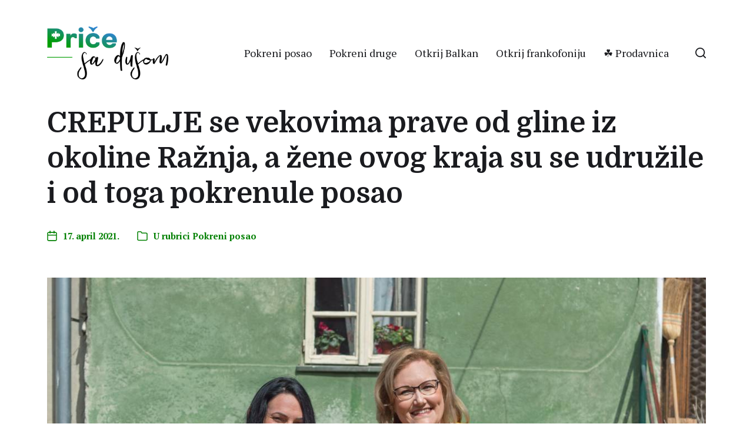

--- FILE ---
content_type: text/html; charset=UTF-8
request_url: https://pricesadusom.com/crepulje-glina-razanj-a-zene-preduzetnistvo-udruzile-i-pokreni-posao-zadruga/
body_size: 128086
content:
<!DOCTYPE html><html class="no-js" lang="sr-RS"><head> <script async src="https://pagead2.googlesyndication.com/pagead/js/adsbygoogle.js?client=ca-pub-7230115769792063"
     crossorigin="anonymous"></script> <meta http-equiv="content-type" content="text/html" charset="UTF-8" /><meta name="viewport" content="width=device-width, initial-scale=1.0" ><link rel="profile" href="https://gmpg.org/xfn/11"><meta name='robots' content='index, follow, max-image-preview:large, max-snippet:-1, max-video-preview:-1' /><link media="all" href="https://pricesadusom.com/wp-content/cache/autoptimize/css/autoptimize_2df0e85f713b9f93053cefb4b6a2d4c4.css" rel="stylesheet"><link media="print" href="https://pricesadusom.com/wp-content/cache/autoptimize/css/autoptimize_669ade3f327b9d56d59244ed424aa3ae.css" rel="stylesheet"><title>CREPULJE se vekovima prave od gline iz okoline Ražnja, a žene ovog kraja su se udružile i od toga pokrenule posao - Priče sa dušom</title><link rel="canonical" href="https://pricesadusom.com/crepulje-glina-razanj-a-zene-preduzetnistvo-udruzile-i-pokreni-posao-zadruga/" /><meta property="og:locale" content="sr_RS" /><meta property="og:type" content="article" /><meta property="og:title" content="CREPULJE se vekovima prave od gline iz okoline Ražnja, a žene ovog kraja su se udružile i od toga pokrenule posao" /><meta property="og:description" content="Rujište je od davnina poznato po grnčarskom zanatu i po glini koja se baš ovde vadi i kopa iz zemlje u određeno doba godine, a u poslednje vreme&hellip;" /><meta property="og:url" content="https://pricesadusom.com/crepulje-glina-razanj-a-zene-preduzetnistvo-udruzile-i-pokreni-posao-zadruga/" /><meta property="og:site_name" content="Priče sa dušom" /><meta property="article:publisher" content="https://www.facebook.com/pricesadusom/" /><meta property="article:published_time" content="2021-04-17T12:11:08+00:00" /><meta property="article:modified_time" content="2022-05-26T06:36:34+00:00" /><meta property="og:image" content="https://pricesadusom.com/wp-content/uploads/2021/04/Zadruga-Razanjke-Milica-i-Marija.jpg" /><meta property="og:image:width" content="1187" /><meta property="og:image:height" content="960" /><meta property="og:image:type" content="image/jpeg" /><meta name="author" content="Nenad Blagojević" /><meta name="twitter:card" content="summary_large_image" /><meta name="twitter:creator" content="@pricesadusom" /><meta name="twitter:site" content="@pricesadusom" /><meta name="twitter:label1" content="Napisano od" /><meta name="twitter:data1" content="Nenad Blagojević" /><meta name="twitter:label2" content="Procenjeno vreme čitanja" /><meta name="twitter:data2" content="9 minuta" /> <script type="application/ld+json" class="yoast-schema-graph">{"@context":"https://schema.org","@graph":[{"@type":"Article","@id":"https://pricesadusom.com/crepulje-glina-razanj-a-zene-preduzetnistvo-udruzile-i-pokreni-posao-zadruga/#article","isPartOf":{"@id":"https://pricesadusom.com/crepulje-glina-razanj-a-zene-preduzetnistvo-udruzile-i-pokreni-posao-zadruga/"},"author":{"name":"Nenad Blagojević","@id":"https://pricesadusom.com/#/schema/person/f5c10d993a84457ca11f519b4ad5866e"},"headline":"CREPULJE se vekovima prave od gline iz okoline Ražnja, a žene ovog kraja su se udružile i od toga pokrenule posao","datePublished":"2021-04-17T12:11:08+00:00","dateModified":"2022-05-26T06:36:34+00:00","mainEntityOfPage":{"@id":"https://pricesadusom.com/crepulje-glina-razanj-a-zene-preduzetnistvo-udruzile-i-pokreni-posao-zadruga/"},"wordCount":1274,"commentCount":3,"publisher":{"@id":"https://pricesadusom.com/#organization"},"image":{"@id":"https://pricesadusom.com/crepulje-glina-razanj-a-zene-preduzetnistvo-udruzile-i-pokreni-posao-zadruga/#primaryimage"},"thumbnailUrl":"https://pricesadusom.com/wp-content/uploads/2021/04/Zadruga-Razanjke-Milica-i-Marija.jpg","keywords":["cena crepulje","crepulja","crepuljarstvo","crepulje","domaća hrana","domaće kore","Etno konac","Etno kuća Hrebeljanović","grnčar","grnčarija","Jake žene","kore","kore na plotni","kore na smederevcu","Marija Petković Rujište","Milica Milovanović","Opština Ražanj","pita sa sirom crepulja","popova sarma","preduzetnica","preduzetništvo","Ražanj","Rujište","smederevac","Sunčev zrak","Turistička organizacija Ražanj","Vlada Švajcarske","ZaDruga","zadruga Ražanjke","žene Ražanj","žensko preduzetništvo"],"articleSection":["Pokreni posao"],"inLanguage":"sr-RS","potentialAction":[{"@type":"CommentAction","name":"Comment","target":["https://pricesadusom.com/crepulje-glina-razanj-a-zene-preduzetnistvo-udruzile-i-pokreni-posao-zadruga/#respond"]}]},{"@type":"WebPage","@id":"https://pricesadusom.com/crepulje-glina-razanj-a-zene-preduzetnistvo-udruzile-i-pokreni-posao-zadruga/","url":"https://pricesadusom.com/crepulje-glina-razanj-a-zene-preduzetnistvo-udruzile-i-pokreni-posao-zadruga/","name":"CREPULJE se vekovima prave od gline iz okoline Ražnja, a žene ovog kraja su se udružile i od toga pokrenule posao - Priče sa dušom","isPartOf":{"@id":"https://pricesadusom.com/#website"},"primaryImageOfPage":{"@id":"https://pricesadusom.com/crepulje-glina-razanj-a-zene-preduzetnistvo-udruzile-i-pokreni-posao-zadruga/#primaryimage"},"image":{"@id":"https://pricesadusom.com/crepulje-glina-razanj-a-zene-preduzetnistvo-udruzile-i-pokreni-posao-zadruga/#primaryimage"},"thumbnailUrl":"https://pricesadusom.com/wp-content/uploads/2021/04/Zadruga-Razanjke-Milica-i-Marija.jpg","datePublished":"2021-04-17T12:11:08+00:00","dateModified":"2022-05-26T06:36:34+00:00","breadcrumb":{"@id":"https://pricesadusom.com/crepulje-glina-razanj-a-zene-preduzetnistvo-udruzile-i-pokreni-posao-zadruga/#breadcrumb"},"inLanguage":"sr-RS","potentialAction":[{"@type":"ReadAction","target":["https://pricesadusom.com/crepulje-glina-razanj-a-zene-preduzetnistvo-udruzile-i-pokreni-posao-zadruga/"]}]},{"@type":"ImageObject","inLanguage":"sr-RS","@id":"https://pricesadusom.com/crepulje-glina-razanj-a-zene-preduzetnistvo-udruzile-i-pokreni-posao-zadruga/#primaryimage","url":"https://pricesadusom.com/wp-content/uploads/2021/04/Zadruga-Razanjke-Milica-i-Marija.jpg","contentUrl":"https://pricesadusom.com/wp-content/uploads/2021/04/Zadruga-Razanjke-Milica-i-Marija.jpg","width":1187,"height":960},{"@type":"BreadcrumbList","@id":"https://pricesadusom.com/crepulje-glina-razanj-a-zene-preduzetnistvo-udruzile-i-pokreni-posao-zadruga/#breadcrumb","itemListElement":[{"@type":"ListItem","position":1,"name":"Početna","item":"https://pricesadusom.com/"},{"@type":"ListItem","position":2,"name":"Najlepše životne priče","item":"https://pricesadusom.com/najlepse-zivotne-price/"},{"@type":"ListItem","position":3,"name":"CREPULJE se vekovima prave od gline iz okoline Ražnja, a žene ovog kraja su se udružile i od toga pokrenule posao"}]},{"@type":"WebSite","@id":"https://pricesadusom.com/#website","url":"https://pricesadusom.com/","name":"Priče sa dušom","description":"Najlepše životne priče","publisher":{"@id":"https://pricesadusom.com/#organization"},"potentialAction":[{"@type":"SearchAction","target":{"@type":"EntryPoint","urlTemplate":"https://pricesadusom.com/?s={search_term_string}"},"query-input":{"@type":"PropertyValueSpecification","valueRequired":true,"valueName":"search_term_string"}}],"inLanguage":"sr-RS"},{"@type":"Organization","@id":"https://pricesadusom.com/#organization","name":"Priče sa dušom","url":"https://pricesadusom.com/","logo":{"@type":"ImageObject","inLanguage":"sr-RS","@id":"https://pricesadusom.com/#/schema/logo/image/","url":"https://pricesadusom.com/wp-content/uploads/2019/11/Logo_price_sa_dusom.png","contentUrl":"https://pricesadusom.com/wp-content/uploads/2019/11/Logo_price_sa_dusom.png","width":2047,"height":1024,"caption":"Priče sa dušom"},"image":{"@id":"https://pricesadusom.com/#/schema/logo/image/"},"sameAs":["https://www.facebook.com/pricesadusom/","https://x.com/pricesadusom","https://www.instagram.com/pricesadusom","https://www.pinterest.com/pricesadusom/","https://www.youtube.com/channel/UCiws3-qhxhRRCU1wYhvwRMQ"]},{"@type":"Person","@id":"https://pricesadusom.com/#/schema/person/f5c10d993a84457ca11f519b4ad5866e","name":"Nenad Blagojević","image":{"@type":"ImageObject","inLanguage":"sr-RS","@id":"https://pricesadusom.com/#/schema/person/image/","url":"https://secure.gravatar.com/avatar/f66208cc3e1e53368e1a760a97380f2aecbad75bd0949a1d728ec1bca27e438f?s=96&d=mm&r=g","contentUrl":"https://secure.gravatar.com/avatar/f66208cc3e1e53368e1a760a97380f2aecbad75bd0949a1d728ec1bca27e438f?s=96&d=mm&r=g","caption":"Nenad Blagojević"},"sameAs":["https://pricesadusom.com"]}]}</script> <link rel='dns-prefetch' href='//www.googletagmanager.com' /><link rel="alternate" type="application/rss+xml" title="Priče sa dušom &raquo; dovod" href="https://pricesadusom.com/feed/" /><link rel="alternate" type="application/rss+xml" title="Priče sa dušom &raquo; dovod komentara" href="https://pricesadusom.com/comments/feed/" /><link rel="alternate" type="application/rss+xml" title="Priče sa dušom &raquo; dovod komentara na CREPULJE se vekovima prave od gline iz okoline Ražnja, a žene ovog kraja su se udružile i od toga pokrenule posao" href="https://pricesadusom.com/crepulje-glina-razanj-a-zene-preduzetnistvo-udruzile-i-pokreni-posao-zadruga/feed/" /><link rel="alternate" title="oEmbed (JSON)" type="application/json+oembed" href="https://pricesadusom.com/wp-json/oembed/1.0/embed?url=https%3A%2F%2Fpricesadusom.com%2Fcrepulje-glina-razanj-a-zene-preduzetnistvo-udruzile-i-pokreni-posao-zadruga%2F" /><link rel="alternate" title="oEmbed (XML)" type="text/xml+oembed" href="https://pricesadusom.com/wp-json/oembed/1.0/embed?url=https%3A%2F%2Fpricesadusom.com%2Fcrepulje-glina-razanj-a-zene-preduzetnistvo-udruzile-i-pokreni-posao-zadruga%2F&#038;format=xml" /><style id='wp-img-auto-sizes-contain-inline-css' type='text/css'>img:is([sizes=auto i],[sizes^="auto," i]){contain-intrinsic-size:3000px 1500px}
/*# sourceURL=wp-img-auto-sizes-contain-inline-css */</style><style id='wp-emoji-styles-inline-css' type='text/css'>img.wp-smiley, img.emoji {
		display: inline !important;
		border: none !important;
		box-shadow: none !important;
		height: 1em !important;
		width: 1em !important;
		margin: 0 0.07em !important;
		vertical-align: -0.1em !important;
		background: none !important;
		padding: 0 !important;
	}
/*# sourceURL=wp-emoji-styles-inline-css */</style><style id='wp-block-library-inline-css' type='text/css'>:root{--wp-block-synced-color:#7a00df;--wp-block-synced-color--rgb:122,0,223;--wp-bound-block-color:var(--wp-block-synced-color);--wp-editor-canvas-background:#ddd;--wp-admin-theme-color:#007cba;--wp-admin-theme-color--rgb:0,124,186;--wp-admin-theme-color-darker-10:#006ba1;--wp-admin-theme-color-darker-10--rgb:0,107,160.5;--wp-admin-theme-color-darker-20:#005a87;--wp-admin-theme-color-darker-20--rgb:0,90,135;--wp-admin-border-width-focus:2px}@media (min-resolution:192dpi){:root{--wp-admin-border-width-focus:1.5px}}.wp-element-button{cursor:pointer}:root .has-very-light-gray-background-color{background-color:#eee}:root .has-very-dark-gray-background-color{background-color:#313131}:root .has-very-light-gray-color{color:#eee}:root .has-very-dark-gray-color{color:#313131}:root .has-vivid-green-cyan-to-vivid-cyan-blue-gradient-background{background:linear-gradient(135deg,#00d084,#0693e3)}:root .has-purple-crush-gradient-background{background:linear-gradient(135deg,#34e2e4,#4721fb 50%,#ab1dfe)}:root .has-hazy-dawn-gradient-background{background:linear-gradient(135deg,#faaca8,#dad0ec)}:root .has-subdued-olive-gradient-background{background:linear-gradient(135deg,#fafae1,#67a671)}:root .has-atomic-cream-gradient-background{background:linear-gradient(135deg,#fdd79a,#004a59)}:root .has-nightshade-gradient-background{background:linear-gradient(135deg,#330968,#31cdcf)}:root .has-midnight-gradient-background{background:linear-gradient(135deg,#020381,#2874fc)}:root{--wp--preset--font-size--normal:16px;--wp--preset--font-size--huge:42px}.has-regular-font-size{font-size:1em}.has-larger-font-size{font-size:2.625em}.has-normal-font-size{font-size:var(--wp--preset--font-size--normal)}.has-huge-font-size{font-size:var(--wp--preset--font-size--huge)}.has-text-align-center{text-align:center}.has-text-align-left{text-align:left}.has-text-align-right{text-align:right}.has-fit-text{white-space:nowrap!important}#end-resizable-editor-section{display:none}.aligncenter{clear:both}.items-justified-left{justify-content:flex-start}.items-justified-center{justify-content:center}.items-justified-right{justify-content:flex-end}.items-justified-space-between{justify-content:space-between}.screen-reader-text{border:0;clip-path:inset(50%);height:1px;margin:-1px;overflow:hidden;padding:0;position:absolute;width:1px;word-wrap:normal!important}.screen-reader-text:focus{background-color:#ddd;clip-path:none;color:#444;display:block;font-size:1em;height:auto;left:5px;line-height:normal;padding:15px 23px 14px;text-decoration:none;top:5px;width:auto;z-index:100000}html :where(.has-border-color){border-style:solid}html :where([style*=border-top-color]){border-top-style:solid}html :where([style*=border-right-color]){border-right-style:solid}html :where([style*=border-bottom-color]){border-bottom-style:solid}html :where([style*=border-left-color]){border-left-style:solid}html :where([style*=border-width]){border-style:solid}html :where([style*=border-top-width]){border-top-style:solid}html :where([style*=border-right-width]){border-right-style:solid}html :where([style*=border-bottom-width]){border-bottom-style:solid}html :where([style*=border-left-width]){border-left-style:solid}html :where(img[class*=wp-image-]){height:auto;max-width:100%}:where(figure){margin:0 0 1em}html :where(.is-position-sticky){--wp-admin--admin-bar--position-offset:var(--wp-admin--admin-bar--height,0px)}@media screen and (max-width:600px){html :where(.is-position-sticky){--wp-admin--admin-bar--position-offset:0px}}

/*# sourceURL=wp-block-library-inline-css */</style><style id='wp-block-image-inline-css' type='text/css'>.wp-block-image>a,.wp-block-image>figure>a{display:inline-block}.wp-block-image img{box-sizing:border-box;height:auto;max-width:100%;vertical-align:bottom}@media not (prefers-reduced-motion){.wp-block-image img.hide{visibility:hidden}.wp-block-image img.show{animation:show-content-image .4s}}.wp-block-image[style*=border-radius] img,.wp-block-image[style*=border-radius]>a{border-radius:inherit}.wp-block-image.has-custom-border img{box-sizing:border-box}.wp-block-image.aligncenter{text-align:center}.wp-block-image.alignfull>a,.wp-block-image.alignwide>a{width:100%}.wp-block-image.alignfull img,.wp-block-image.alignwide img{height:auto;width:100%}.wp-block-image .aligncenter,.wp-block-image .alignleft,.wp-block-image .alignright,.wp-block-image.aligncenter,.wp-block-image.alignleft,.wp-block-image.alignright{display:table}.wp-block-image .aligncenter>figcaption,.wp-block-image .alignleft>figcaption,.wp-block-image .alignright>figcaption,.wp-block-image.aligncenter>figcaption,.wp-block-image.alignleft>figcaption,.wp-block-image.alignright>figcaption{caption-side:bottom;display:table-caption}.wp-block-image .alignleft{float:left;margin:.5em 1em .5em 0}.wp-block-image .alignright{float:right;margin:.5em 0 .5em 1em}.wp-block-image .aligncenter{margin-left:auto;margin-right:auto}.wp-block-image :where(figcaption){margin-bottom:1em;margin-top:.5em}.wp-block-image.is-style-circle-mask img{border-radius:9999px}@supports ((-webkit-mask-image:none) or (mask-image:none)) or (-webkit-mask-image:none){.wp-block-image.is-style-circle-mask img{border-radius:0;-webkit-mask-image:url('data:image/svg+xml;utf8,<svg viewBox="0 0 100 100" xmlns="http://www.w3.org/2000/svg"><circle cx="50" cy="50" r="50"/></svg>');mask-image:url('data:image/svg+xml;utf8,<svg viewBox="0 0 100 100" xmlns="http://www.w3.org/2000/svg"><circle cx="50" cy="50" r="50"/></svg>');mask-mode:alpha;-webkit-mask-position:center;mask-position:center;-webkit-mask-repeat:no-repeat;mask-repeat:no-repeat;-webkit-mask-size:contain;mask-size:contain}}:root :where(.wp-block-image.is-style-rounded img,.wp-block-image .is-style-rounded img){border-radius:9999px}.wp-block-image figure{margin:0}.wp-lightbox-container{display:flex;flex-direction:column;position:relative}.wp-lightbox-container img{cursor:zoom-in}.wp-lightbox-container img:hover+button{opacity:1}.wp-lightbox-container button{align-items:center;backdrop-filter:blur(16px) saturate(180%);background-color:#5a5a5a40;border:none;border-radius:4px;cursor:zoom-in;display:flex;height:20px;justify-content:center;opacity:0;padding:0;position:absolute;right:16px;text-align:center;top:16px;width:20px;z-index:100}@media not (prefers-reduced-motion){.wp-lightbox-container button{transition:opacity .2s ease}}.wp-lightbox-container button:focus-visible{outline:3px auto #5a5a5a40;outline:3px auto -webkit-focus-ring-color;outline-offset:3px}.wp-lightbox-container button:hover{cursor:pointer;opacity:1}.wp-lightbox-container button:focus{opacity:1}.wp-lightbox-container button:focus,.wp-lightbox-container button:hover,.wp-lightbox-container button:not(:hover):not(:active):not(.has-background){background-color:#5a5a5a40;border:none}.wp-lightbox-overlay{box-sizing:border-box;cursor:zoom-out;height:100vh;left:0;overflow:hidden;position:fixed;top:0;visibility:hidden;width:100%;z-index:100000}.wp-lightbox-overlay .close-button{align-items:center;cursor:pointer;display:flex;justify-content:center;min-height:40px;min-width:40px;padding:0;position:absolute;right:calc(env(safe-area-inset-right) + 16px);top:calc(env(safe-area-inset-top) + 16px);z-index:5000000}.wp-lightbox-overlay .close-button:focus,.wp-lightbox-overlay .close-button:hover,.wp-lightbox-overlay .close-button:not(:hover):not(:active):not(.has-background){background:none;border:none}.wp-lightbox-overlay .lightbox-image-container{height:var(--wp--lightbox-container-height);left:50%;overflow:hidden;position:absolute;top:50%;transform:translate(-50%,-50%);transform-origin:top left;width:var(--wp--lightbox-container-width);z-index:9999999999}.wp-lightbox-overlay .wp-block-image{align-items:center;box-sizing:border-box;display:flex;height:100%;justify-content:center;margin:0;position:relative;transform-origin:0 0;width:100%;z-index:3000000}.wp-lightbox-overlay .wp-block-image img{height:var(--wp--lightbox-image-height);min-height:var(--wp--lightbox-image-height);min-width:var(--wp--lightbox-image-width);width:var(--wp--lightbox-image-width)}.wp-lightbox-overlay .wp-block-image figcaption{display:none}.wp-lightbox-overlay button{background:none;border:none}.wp-lightbox-overlay .scrim{background-color:#fff;height:100%;opacity:.9;position:absolute;width:100%;z-index:2000000}.wp-lightbox-overlay.active{visibility:visible}@media not (prefers-reduced-motion){.wp-lightbox-overlay.active{animation:turn-on-visibility .25s both}.wp-lightbox-overlay.active img{animation:turn-on-visibility .35s both}.wp-lightbox-overlay.show-closing-animation:not(.active){animation:turn-off-visibility .35s both}.wp-lightbox-overlay.show-closing-animation:not(.active) img{animation:turn-off-visibility .25s both}.wp-lightbox-overlay.zoom.active{animation:none;opacity:1;visibility:visible}.wp-lightbox-overlay.zoom.active .lightbox-image-container{animation:lightbox-zoom-in .4s}.wp-lightbox-overlay.zoom.active .lightbox-image-container img{animation:none}.wp-lightbox-overlay.zoom.active .scrim{animation:turn-on-visibility .4s forwards}.wp-lightbox-overlay.zoom.show-closing-animation:not(.active){animation:none}.wp-lightbox-overlay.zoom.show-closing-animation:not(.active) .lightbox-image-container{animation:lightbox-zoom-out .4s}.wp-lightbox-overlay.zoom.show-closing-animation:not(.active) .lightbox-image-container img{animation:none}.wp-lightbox-overlay.zoom.show-closing-animation:not(.active) .scrim{animation:turn-off-visibility .4s forwards}}@keyframes show-content-image{0%{visibility:hidden}99%{visibility:hidden}to{visibility:visible}}@keyframes turn-on-visibility{0%{opacity:0}to{opacity:1}}@keyframes turn-off-visibility{0%{opacity:1;visibility:visible}99%{opacity:0;visibility:visible}to{opacity:0;visibility:hidden}}@keyframes lightbox-zoom-in{0%{transform:translate(calc((-100vw + var(--wp--lightbox-scrollbar-width))/2 + var(--wp--lightbox-initial-left-position)),calc(-50vh + var(--wp--lightbox-initial-top-position))) scale(var(--wp--lightbox-scale))}to{transform:translate(-50%,-50%) scale(1)}}@keyframes lightbox-zoom-out{0%{transform:translate(-50%,-50%) scale(1);visibility:visible}99%{visibility:visible}to{transform:translate(calc((-100vw + var(--wp--lightbox-scrollbar-width))/2 + var(--wp--lightbox-initial-left-position)),calc(-50vh + var(--wp--lightbox-initial-top-position))) scale(var(--wp--lightbox-scale));visibility:hidden}}
/*# sourceURL=https://pricesadusom.com/wp-includes/blocks/image/style.min.css */</style><style id='global-styles-inline-css' type='text/css'>:root{--wp--preset--aspect-ratio--square: 1;--wp--preset--aspect-ratio--4-3: 4/3;--wp--preset--aspect-ratio--3-4: 3/4;--wp--preset--aspect-ratio--3-2: 3/2;--wp--preset--aspect-ratio--2-3: 2/3;--wp--preset--aspect-ratio--16-9: 16/9;--wp--preset--aspect-ratio--9-16: 9/16;--wp--preset--color--black: #000000;--wp--preset--color--cyan-bluish-gray: #abb8c3;--wp--preset--color--white: #ffffff;--wp--preset--color--pale-pink: #f78da7;--wp--preset--color--vivid-red: #cf2e2e;--wp--preset--color--luminous-vivid-orange: #ff6900;--wp--preset--color--luminous-vivid-amber: #fcb900;--wp--preset--color--light-green-cyan: #7bdcb5;--wp--preset--color--vivid-green-cyan: #00d084;--wp--preset--color--pale-cyan-blue: #8ed1fc;--wp--preset--color--vivid-cyan-blue: #0693e3;--wp--preset--color--vivid-purple: #9b51e0;--wp--preset--color--accent: #028002;--wp--preset--color--primary: #1A1B1F;--wp--preset--color--headings: #1A1B1F;--wp--preset--color--buttons-background: #028002;--wp--preset--color--buttons-text: #FFFFFF;--wp--preset--color--secondary: #747579;--wp--preset--color--border: #E1E1E3;--wp--preset--color--light-background: #F1F1F3;--wp--preset--color--background: #ffffff;--wp--preset--gradient--vivid-cyan-blue-to-vivid-purple: linear-gradient(135deg,rgb(6,147,227) 0%,rgb(155,81,224) 100%);--wp--preset--gradient--light-green-cyan-to-vivid-green-cyan: linear-gradient(135deg,rgb(122,220,180) 0%,rgb(0,208,130) 100%);--wp--preset--gradient--luminous-vivid-amber-to-luminous-vivid-orange: linear-gradient(135deg,rgb(252,185,0) 0%,rgb(255,105,0) 100%);--wp--preset--gradient--luminous-vivid-orange-to-vivid-red: linear-gradient(135deg,rgb(255,105,0) 0%,rgb(207,46,46) 100%);--wp--preset--gradient--very-light-gray-to-cyan-bluish-gray: linear-gradient(135deg,rgb(238,238,238) 0%,rgb(169,184,195) 100%);--wp--preset--gradient--cool-to-warm-spectrum: linear-gradient(135deg,rgb(74,234,220) 0%,rgb(151,120,209) 20%,rgb(207,42,186) 40%,rgb(238,44,130) 60%,rgb(251,105,98) 80%,rgb(254,248,76) 100%);--wp--preset--gradient--blush-light-purple: linear-gradient(135deg,rgb(255,206,236) 0%,rgb(152,150,240) 100%);--wp--preset--gradient--blush-bordeaux: linear-gradient(135deg,rgb(254,205,165) 0%,rgb(254,45,45) 50%,rgb(107,0,62) 100%);--wp--preset--gradient--luminous-dusk: linear-gradient(135deg,rgb(255,203,112) 0%,rgb(199,81,192) 50%,rgb(65,88,208) 100%);--wp--preset--gradient--pale-ocean: linear-gradient(135deg,rgb(255,245,203) 0%,rgb(182,227,212) 50%,rgb(51,167,181) 100%);--wp--preset--gradient--electric-grass: linear-gradient(135deg,rgb(202,248,128) 0%,rgb(113,206,126) 100%);--wp--preset--gradient--midnight: linear-gradient(135deg,rgb(2,3,129) 0%,rgb(40,116,252) 100%);--wp--preset--font-size--small: 16px;--wp--preset--font-size--medium: 20px;--wp--preset--font-size--large: 24px;--wp--preset--font-size--x-large: 42px;--wp--preset--font-size--normal: 19px;--wp--preset--font-size--larger: 32px;--wp--preset--spacing--20: 0.44rem;--wp--preset--spacing--30: 0.67rem;--wp--preset--spacing--40: 1rem;--wp--preset--spacing--50: 1.5rem;--wp--preset--spacing--60: 2.25rem;--wp--preset--spacing--70: 3.38rem;--wp--preset--spacing--80: 5.06rem;--wp--preset--shadow--natural: 6px 6px 9px rgba(0, 0, 0, 0.2);--wp--preset--shadow--deep: 12px 12px 50px rgba(0, 0, 0, 0.4);--wp--preset--shadow--sharp: 6px 6px 0px rgba(0, 0, 0, 0.2);--wp--preset--shadow--outlined: 6px 6px 0px -3px rgb(255, 255, 255), 6px 6px rgb(0, 0, 0);--wp--preset--shadow--crisp: 6px 6px 0px rgb(0, 0, 0);}:where(.is-layout-flex){gap: 0.5em;}:where(.is-layout-grid){gap: 0.5em;}body .is-layout-flex{display: flex;}.is-layout-flex{flex-wrap: wrap;align-items: center;}.is-layout-flex > :is(*, div){margin: 0;}body .is-layout-grid{display: grid;}.is-layout-grid > :is(*, div){margin: 0;}:where(.wp-block-columns.is-layout-flex){gap: 2em;}:where(.wp-block-columns.is-layout-grid){gap: 2em;}:where(.wp-block-post-template.is-layout-flex){gap: 1.25em;}:where(.wp-block-post-template.is-layout-grid){gap: 1.25em;}.has-black-color{color: var(--wp--preset--color--black) !important;}.has-cyan-bluish-gray-color{color: var(--wp--preset--color--cyan-bluish-gray) !important;}.has-white-color{color: var(--wp--preset--color--white) !important;}.has-pale-pink-color{color: var(--wp--preset--color--pale-pink) !important;}.has-vivid-red-color{color: var(--wp--preset--color--vivid-red) !important;}.has-luminous-vivid-orange-color{color: var(--wp--preset--color--luminous-vivid-orange) !important;}.has-luminous-vivid-amber-color{color: var(--wp--preset--color--luminous-vivid-amber) !important;}.has-light-green-cyan-color{color: var(--wp--preset--color--light-green-cyan) !important;}.has-vivid-green-cyan-color{color: var(--wp--preset--color--vivid-green-cyan) !important;}.has-pale-cyan-blue-color{color: var(--wp--preset--color--pale-cyan-blue) !important;}.has-vivid-cyan-blue-color{color: var(--wp--preset--color--vivid-cyan-blue) !important;}.has-vivid-purple-color{color: var(--wp--preset--color--vivid-purple) !important;}.has-black-background-color{background-color: var(--wp--preset--color--black) !important;}.has-cyan-bluish-gray-background-color{background-color: var(--wp--preset--color--cyan-bluish-gray) !important;}.has-white-background-color{background-color: var(--wp--preset--color--white) !important;}.has-pale-pink-background-color{background-color: var(--wp--preset--color--pale-pink) !important;}.has-vivid-red-background-color{background-color: var(--wp--preset--color--vivid-red) !important;}.has-luminous-vivid-orange-background-color{background-color: var(--wp--preset--color--luminous-vivid-orange) !important;}.has-luminous-vivid-amber-background-color{background-color: var(--wp--preset--color--luminous-vivid-amber) !important;}.has-light-green-cyan-background-color{background-color: var(--wp--preset--color--light-green-cyan) !important;}.has-vivid-green-cyan-background-color{background-color: var(--wp--preset--color--vivid-green-cyan) !important;}.has-pale-cyan-blue-background-color{background-color: var(--wp--preset--color--pale-cyan-blue) !important;}.has-vivid-cyan-blue-background-color{background-color: var(--wp--preset--color--vivid-cyan-blue) !important;}.has-vivid-purple-background-color{background-color: var(--wp--preset--color--vivid-purple) !important;}.has-black-border-color{border-color: var(--wp--preset--color--black) !important;}.has-cyan-bluish-gray-border-color{border-color: var(--wp--preset--color--cyan-bluish-gray) !important;}.has-white-border-color{border-color: var(--wp--preset--color--white) !important;}.has-pale-pink-border-color{border-color: var(--wp--preset--color--pale-pink) !important;}.has-vivid-red-border-color{border-color: var(--wp--preset--color--vivid-red) !important;}.has-luminous-vivid-orange-border-color{border-color: var(--wp--preset--color--luminous-vivid-orange) !important;}.has-luminous-vivid-amber-border-color{border-color: var(--wp--preset--color--luminous-vivid-amber) !important;}.has-light-green-cyan-border-color{border-color: var(--wp--preset--color--light-green-cyan) !important;}.has-vivid-green-cyan-border-color{border-color: var(--wp--preset--color--vivid-green-cyan) !important;}.has-pale-cyan-blue-border-color{border-color: var(--wp--preset--color--pale-cyan-blue) !important;}.has-vivid-cyan-blue-border-color{border-color: var(--wp--preset--color--vivid-cyan-blue) !important;}.has-vivid-purple-border-color{border-color: var(--wp--preset--color--vivid-purple) !important;}.has-vivid-cyan-blue-to-vivid-purple-gradient-background{background: var(--wp--preset--gradient--vivid-cyan-blue-to-vivid-purple) !important;}.has-light-green-cyan-to-vivid-green-cyan-gradient-background{background: var(--wp--preset--gradient--light-green-cyan-to-vivid-green-cyan) !important;}.has-luminous-vivid-amber-to-luminous-vivid-orange-gradient-background{background: var(--wp--preset--gradient--luminous-vivid-amber-to-luminous-vivid-orange) !important;}.has-luminous-vivid-orange-to-vivid-red-gradient-background{background: var(--wp--preset--gradient--luminous-vivid-orange-to-vivid-red) !important;}.has-very-light-gray-to-cyan-bluish-gray-gradient-background{background: var(--wp--preset--gradient--very-light-gray-to-cyan-bluish-gray) !important;}.has-cool-to-warm-spectrum-gradient-background{background: var(--wp--preset--gradient--cool-to-warm-spectrum) !important;}.has-blush-light-purple-gradient-background{background: var(--wp--preset--gradient--blush-light-purple) !important;}.has-blush-bordeaux-gradient-background{background: var(--wp--preset--gradient--blush-bordeaux) !important;}.has-luminous-dusk-gradient-background{background: var(--wp--preset--gradient--luminous-dusk) !important;}.has-pale-ocean-gradient-background{background: var(--wp--preset--gradient--pale-ocean) !important;}.has-electric-grass-gradient-background{background: var(--wp--preset--gradient--electric-grass) !important;}.has-midnight-gradient-background{background: var(--wp--preset--gradient--midnight) !important;}.has-small-font-size{font-size: var(--wp--preset--font-size--small) !important;}.has-medium-font-size{font-size: var(--wp--preset--font-size--medium) !important;}.has-large-font-size{font-size: var(--wp--preset--font-size--large) !important;}.has-x-large-font-size{font-size: var(--wp--preset--font-size--x-large) !important;}
/*# sourceURL=global-styles-inline-css */</style><style id='classic-theme-styles-inline-css' type='text/css'>/*! This file is auto-generated */
.wp-block-button__link{color:#fff;background-color:#32373c;border-radius:9999px;box-shadow:none;text-decoration:none;padding:calc(.667em + 2px) calc(1.333em + 2px);font-size:1.125em}.wp-block-file__button{background:#32373c;color:#fff;text-decoration:none}
/*# sourceURL=/wp-includes/css/classic-themes.min.css */</style><link rel='stylesheet' id='chaplin-google-fonts-css' href='//fonts.googleapis.com/css?family=Domine%3A400%2C700%2C400italic%2C700italic%7CPT+Serif%3A400%2C500%2C600%2C700%2C400italic%2C700italic&#038;ver=1' type='text/css' media='all' /><style id='chaplin-style-inline-css' type='text/css'>body{font-family:PT Serif,Georgia,'Times New Roman',Times,serif}h1,h2,h3,h4,h5,h6,.faux-heading{font-family:Domine,Georgia,'Times New Roman',Times,serif}.bg-accent,.bg-accent-hover:hover,:root .has-accent-background-color,button,.button,.faux-button,:root .wp-block-button__link,:root .wp-block-file a.wp-block-file__button,input[type='button'],input[type='reset'],input[type='submit']{background-color:#028002}@supports ( color:color( display-p3 0 0 0 / 1 ) ){.bg-accent,.bg-accent-hover:hover,:root .has-accent-background-color,button,.button,.faux-button,:root .wp-block-button__link,:root .wp-block-file a.wp-block-file__button,input[type='button'],input[type='reset'],input[type='submit']{background-color:color( display-p3 0.008 0.502 0.008 / 1 )}}.border-color-accent,.border-color-accent-hover:hover,blockquote{border-color:#028002}@supports ( color:color( display-p3 0 0 0 / 1 ) ){.border-color-accent,.border-color-accent-hover:hover,blockquote{border-color:color( display-p3 0.008 0.502 0.008 / 1 )}}.color-accent,.color-accent-hover:hover,:root .has-accent-color,a,.wp-block-button.is-style-outline,.wp-block-button__link.is-style-outline{color:#028002}@supports ( color:color( display-p3 0 0 0 / 1 ) ){.color-accent,.color-accent-hover:hover,:root .has-accent-color,a,.wp-block-button.is-style-outline,.wp-block-button__link.is-style-outline{color:color( display-p3 0.008 0.502 0.008 / 1 )}}.fill-children-accent,.fill-children-accent *{fill:#028002}@supports ( color:color( display-p3 0 0 0 / 1 ) ){.fill-children-accent,.fill-children-accent *{fill:color( display-p3 0.008 0.502 0.008 / 1 )}}
/*# sourceURL=chaplin-style-inline-css */</style> <script type="text/javascript" src="https://pricesadusom.com/wp-includes/js/jquery/jquery.min.js?ver=3.7.1" id="jquery-core-js"></script> <script type="text/javascript" id="chaplin-construct-js-extra">var chaplin_ajax_load_more = {"ajaxurl":"https://pricesadusom.com/wp-admin/admin-ajax.php"};
//# sourceURL=chaplin-construct-js-extra</script> 
 <script type="text/javascript" src="https://www.googletagmanager.com/gtag/js?id=GT-NNM9BXK4" id="google_gtagjs-js" async></script> <script type="text/javascript" id="google_gtagjs-js-after">window.dataLayer = window.dataLayer || [];function gtag(){dataLayer.push(arguments);}
gtag("set","linker",{"domains":["pricesadusom.com"]});
gtag("js", new Date());
gtag("set", "developer_id.dZTNiMT", true);
gtag("config", "GT-NNM9BXK4");
 window._googlesitekit = window._googlesitekit || {}; window._googlesitekit.throttledEvents = []; window._googlesitekit.gtagEvent = (name, data) => { var key = JSON.stringify( { name, data } ); if ( !! window._googlesitekit.throttledEvents[ key ] ) { return; } window._googlesitekit.throttledEvents[ key ] = true; setTimeout( () => { delete window._googlesitekit.throttledEvents[ key ]; }, 5 ); gtag( "event", name, { ...data, event_source: "site-kit" } ); }; 
//# sourceURL=google_gtagjs-js-after</script> <link rel="https://api.w.org/" href="https://pricesadusom.com/wp-json/" /><link rel="alternate" title="JSON" type="application/json" href="https://pricesadusom.com/wp-json/wp/v2/posts/14574" /><link rel="EditURI" type="application/rsd+xml" title="RSD" href="https://pricesadusom.com/xmlrpc.php?rsd" /><meta name="generator" content="WordPress 6.9" /><link rel='shortlink' href='https://pricesadusom.com/?p=14574' /> <style id="custom-logo-css" type="text/css">.site-title, .site-description {
				position: absolute;
				clip-path: inset(50%);
			}</style><meta name="generator" content="Site Kit by Google 1.170.0" /> <script>document.documentElement.className = document.documentElement.className.replace( 'no-js', 'js' );</script> <meta name="google-adsense-platform-account" content="ca-host-pub-2644536267352236"><meta name="google-adsense-platform-domain" content="sitekit.withgoogle.com"> <style type="text/css" id="custom-background-css">body.custom-background { background-color: #ffffff; }</style><style type="text/css" id="wp-custom-css">#site-header {                            margin-bottom: 0rem;
    padding: 4.5rem 0;
                }

@media (max-width: 700px){
#site-header {
    margin-bottom: 1.5rem;
    padding: 1.0rem 0;
}}

.grecaptcha-badge { opacity:0;}

#load-more {
	border-radius: 40px;
      line-height: normal;  }

a {
  text-decoration: none
}

social a{display:inline-block; width:43px;}

.shared-counts-button .shared-counts-icon svg {
	width: 22px !important;
	height: 22px !important;
	}

.archive-header {
    margin-bottom: 5rem;
}

@media (max-width: 700px){
	h1, .heading-size-1 {
    font-size: 3rem;
}}</style></head><body data-rsssl=1 class="wp-singular post-template-default single single-post postid-14574 single-format-standard custom-background wp-custom-logo wp-theme-chaplin pagination-type-button has-sticky-header disable-menu-modal-on-desktop has-overlay-logo has-post-thumbnail has-single-pagination showing-comments"> <a class="skip-link faux-button" href="#site-content">Skip to the content</a><header id="site-header"><div class="header-inner stick-me"><div class="section-inner"><div class="header-titles"><div class="site-logo faux-heading"> <a href="https://pricesadusom.com/" rel="home" class="custom-logo-link custom-logo"> <noscript><img src="https://pricesadusom.com/wp-content/uploads/2019/11/logo_psd.png" width="150" height="65"  /></noscript><img class="lazyload" src='data:image/svg+xml,%3Csvg%20xmlns=%22http://www.w3.org/2000/svg%22%20viewBox=%220%200%20150%2065%22%3E%3C/svg%3E' data-src="https://pricesadusom.com/wp-content/uploads/2019/11/logo_psd.png" width="150" height="65"  /> </a> <span class="screen-reader-text">Priče sa dušom</span></div><div class="site-description">Najlepše životne priče</div></div><div class="header-navigation-wrapper"><div class="main-menu-alt-container hide-js"><ul class="main-menu-alt dropdown-menu reset-list-style"><li id="menu-item-3974" class="menu-item menu-item-type-taxonomy menu-item-object-category current-post-ancestor current-menu-parent current-post-parent menu-item-3974"><a href="https://pricesadusom.com/category/pokreni-posao/">Pokreni posao</a></li><li id="menu-item-3976" class="menu-item menu-item-type-taxonomy menu-item-object-category menu-item-3976"><a href="https://pricesadusom.com/category/pokreni-druge/">Pokreni druge</a></li><li id="menu-item-9392" class="menu-item menu-item-type-taxonomy menu-item-object-category menu-item-9392"><a href="https://pricesadusom.com/category/otkrij-balkan/">Otkrij Balkan</a></li><li id="menu-item-15474" class="menu-item menu-item-type-taxonomy menu-item-object-category menu-item-15474"><a href="https://pricesadusom.com/category/otkrij-frankofoniju/">Otkrij frankofoniju</a></li><li id="menu-item-14425" class="menu-item menu-item-type-custom menu-item-object-custom menu-item-14425"><a href="https://shop.pricesadusom.com/">☘️ Prodavnica</a></li></ul></div><div class="header-toggles hide-no-js"> <a href="#" class="toggle search-toggle" data-toggle-target=".search-modal" data-toggle-screen-lock="true" data-toggle-body-class="showing-search-modal" data-set-focus=".search-modal .search-field" aria-pressed="false"><div class="toggle-text"> Pretraga</div> <svg class="svg-icon" aria-hidden="true" role="img" focusable="false" xmlns="http://www.w3.org/2000/svg" width="20" height="20" viewBox="0 0 20 20"><path fill="" d="M1148.0319,95.6176858 L1151.70711,99.2928932 C1152.09763,99.6834175 1152.09763,100.316582 1151.70711,100.707107 C1151.31658,101.097631 1150.68342,101.097631 1150.29289,100.707107 L1146.61769,97.0318993 C1145.07801,98.2635271 1143.12501,99 1141,99 C1136.02944,99 1132,94.9705627 1132,90 C1132,85.0294372 1136.02944,81 1141,81 C1145.97056,81 1150,85.0294372 1150,90 C1150,92.1250137 1149.26353,94.078015 1148.0319,95.6176858 Z M1146.04139,94.8563911 C1147.25418,93.5976949 1148,91.8859456 1148,90 C1148,86.1340067 1144.86599,83 1141,83 C1137.13401,83 1134,86.1340067 1134,90 C1134,93.8659933 1137.13401,97 1141,97 C1142.88595,97 1144.59769,96.2541764 1145.85639,95.0413859 C1145.88271,95.0071586 1145.91154,94.9742441 1145.94289,94.9428932 C1145.97424,94.9115423 1146.00716,94.8827083 1146.04139,94.8563911 Z" transform="translate(-1132 -81)" /></svg> </a> <a href="#" class="toggle nav-toggle" data-toggle-target=".menu-modal" data-toggle-screen-lock="true" data-toggle-body-class="showing-menu-modal" aria-pressed="false" data-set-focus=".menu-modal"><div class="toggle-text"> Rubrike</div><div class="bars"><div class="bar"></div><div class="bar"></div><div class="bar"></div></div> </a></div></div></div></div><div class="search-modal cover-modal" data-modal-target-string=".search-modal" aria-expanded="false"><div class="search-modal-inner modal-inner bg-body-background"><div class="section-inner"><form role="search" method="get" class="modal-search-form" action="https://pricesadusom.com/"> <label class="screen-reader-text" for="search-form-696cf28f88188"> Pretraži: </label> <input type="search" id="search-form-696cf28f88188" class="search-field" placeholder="Pretraži&hellip;" value="" name="s" /> <button type="submit" class="search-submit">Pretraži</button></form> <a href="#" class="toggle search-untoggle fill-children-primary" data-toggle-target=".search-modal" data-toggle-screen-lock="true" data-toggle-body-class="showing-search-modal" data-set-focus="#site-header .search-toggle"> <span class="screen-reader-text">Zatvori pretragu</span> <svg class="svg-icon" aria-hidden="true" role="img" focusable="false" xmlns="http://www.w3.org/2000/svg" width="16" height="16" viewBox="0 0 16 16"><polygon fill="" fill-rule="evenodd" points="6.852 7.649 .399 1.195 1.445 .149 7.899 6.602 14.352 .149 15.399 1.195 8.945 7.649 15.399 14.102 14.352 15.149 7.899 8.695 1.445 15.149 .399 14.102" /></svg> </a></div></div></div></header><div class="menu-modal cover-modal" data-modal-target-string=".menu-modal" aria-expanded="false"><div class="menu-modal-inner modal-inner bg-body-background"><div class="menu-wrapper section-inner"><div class="menu-top"><div class="menu-modal-toggles header-toggles"> <a href="#" class="toggle nav-toggle nav-untoggle" data-toggle-target=".menu-modal" data-toggle-screen-lock="true" data-toggle-body-class="showing-menu-modal" aria-pressed="false" data-set-focus="#site-header .nav-toggle"><div class="toggle-text"> Zatvori</div><div class="bars"><div class="bar"></div><div class="bar"></div><div class="bar"></div></div> </a></div><ul class="main-menu reset-list-style"><li class="menu-item menu-item-type-taxonomy menu-item-object-category current-post-ancestor current-menu-parent current-post-parent menu-item-3974"><div class="ancestor-wrapper"><a href="https://pricesadusom.com/category/pokreni-posao/">Pokreni posao</a></div></li><li class="menu-item menu-item-type-taxonomy menu-item-object-category menu-item-3976"><div class="ancestor-wrapper"><a href="https://pricesadusom.com/category/pokreni-druge/">Pokreni druge</a></div></li><li class="menu-item menu-item-type-taxonomy menu-item-object-category menu-item-9392"><div class="ancestor-wrapper"><a href="https://pricesadusom.com/category/otkrij-balkan/">Otkrij Balkan</a></div></li><li class="menu-item menu-item-type-taxonomy menu-item-object-category menu-item-15474"><div class="ancestor-wrapper"><a href="https://pricesadusom.com/category/otkrij-frankofoniju/">Otkrij frankofoniju</a></div></li><li class="menu-item menu-item-type-custom menu-item-object-custom menu-item-14425"><div class="ancestor-wrapper"><a href="https://shop.pricesadusom.com/">☘️ Prodavnica</a></div></li></ul></div><div class="menu-bottom"><p class="menu-copyright">&copy; 2026 <a href="https://pricesadusom.com">Priče sa dušom</a></p><ul class="social-menu reset-list-style social-icons s-icons"><li id="menu-item-11102" class="menu-item menu-item-type-custom menu-item-object-custom menu-item-11102"><a href="http://www.facebook.com/pricesadusom/"><span class="screen-reader-text">Facebook</span></a></li><li id="menu-item-11103" class="menu-item menu-item-type-custom menu-item-object-custom menu-item-11103"><a href="https://www.instagram.com/pricesadusom"><span class="screen-reader-text">Instagram</span></a></li><li id="menu-item-11104" class="menu-item menu-item-type-custom menu-item-object-custom menu-item-11104"><a href="http://twitter.com/pricesadusom"><span class="screen-reader-text">Twitter</span></a></li><li id="menu-item-11983" class="menu-item menu-item-type-custom menu-item-object-custom menu-item-11983"><a href="https://www.linkedin.com/in/nenad-blagojevi%C4%87-6b319938/"><span class="screen-reader-text">LinkedIn</span></a></li><li id="menu-item-11251" class="menu-item menu-item-type-custom menu-item-object-custom menu-item-11251"><a href="https://www.pinterest.com/pricesadusom/"><span class="screen-reader-text">Pinterest</span></a></li></ul></div></div></div></div><main id="site-content"><article class="section-inner post-14574 post type-post status-publish format-standard has-post-thumbnail hentry category-pokreni-posao tag-cena-crepulje tag-crepulja tag-crepuljarstvo tag-crepulje tag-domaca-hrana tag-domace-kore tag-etno-konac tag-etno-kuca-hrebeljanovic tag-grncar tag-grncarija tag-jake-zene tag-kore tag-kore-na-plotni tag-kore-na-smederevcu tag-marija-petkovic-rujiste tag-milica-milovanovic tag-opstina-razanj tag-pita-sa-sirom-crepulja tag-popova-sarma tag-preduzetnica tag-preduzetnistvo tag-razanj tag-rujiste tag-smederevac tag-suncev-zrak tag-turisticka-organizacija-razanj tag-vlada-svajcarske tag-zadruga tag-zadruga-razanjke tag-zene-razanj tag-zensko-preduzetnistvo" id="post-14574"><header class="entry-header"><h1 class="entry-title">CREPULJE se vekovima prave od gline iz okoline Ražnja, a žene ovog kraja su se udružile i od toga pokrenule posao</h1><div class="post-meta-wrapper post-meta-single post-meta-single-top"><ul class="post-meta color-accent"><li class="post-date"> <a class="meta-wrapper" href="https://pricesadusom.com/crepulje-glina-razanj-a-zene-preduzetnistvo-udruzile-i-pokreni-posao-zadruga/"> <span class="meta-icon"> <span class="screen-reader-text">Post date</span> <svg class="svg-icon" aria-hidden="true" role="img" focusable="false" xmlns="http://www.w3.org/2000/svg" width="18" height="19" viewBox="0 0 18 19"><path fill="" d="M4.60069444,4.09375 L3.25,4.09375 C2.47334957,4.09375 1.84375,4.72334957 1.84375,5.5 L1.84375,7.26736111 L16.15625,7.26736111 L16.15625,5.5 C16.15625,4.72334957 15.5266504,4.09375 14.75,4.09375 L13.3993056,4.09375 L13.3993056,4.55555556 C13.3993056,5.02154581 13.0215458,5.39930556 12.5555556,5.39930556 C12.0895653,5.39930556 11.7118056,5.02154581 11.7118056,4.55555556 L11.7118056,4.09375 L6.28819444,4.09375 L6.28819444,4.55555556 C6.28819444,5.02154581 5.9104347,5.39930556 5.44444444,5.39930556 C4.97845419,5.39930556 4.60069444,5.02154581 4.60069444,4.55555556 L4.60069444,4.09375 Z M6.28819444,2.40625 L11.7118056,2.40625 L11.7118056,1 C11.7118056,0.534009742 12.0895653,0.15625 12.5555556,0.15625 C13.0215458,0.15625 13.3993056,0.534009742 13.3993056,1 L13.3993056,2.40625 L14.75,2.40625 C16.4586309,2.40625 17.84375,3.79136906 17.84375,5.5 L17.84375,15.875 C17.84375,17.5836309 16.4586309,18.96875 14.75,18.96875 L3.25,18.96875 C1.54136906,18.96875 0.15625,17.5836309 0.15625,15.875 L0.15625,5.5 C0.15625,3.79136906 1.54136906,2.40625 3.25,2.40625 L4.60069444,2.40625 L4.60069444,1 C4.60069444,0.534009742 4.97845419,0.15625 5.44444444,0.15625 C5.9104347,0.15625 6.28819444,0.534009742 6.28819444,1 L6.28819444,2.40625 Z M1.84375,8.95486111 L1.84375,15.875 C1.84375,16.6516504 2.47334957,17.28125 3.25,17.28125 L14.75,17.28125 C15.5266504,17.28125 16.15625,16.6516504 16.15625,15.875 L16.15625,8.95486111 L1.84375,8.95486111 Z" /></svg> </span> <span class="meta-text"> 17. april 2021. </span> </a></li><li class="post-categories meta-wrapper"> <span class="meta-icon"> <span class="screen-reader-text">Post categories</span> <svg class="svg-icon" aria-hidden="true" role="img" focusable="false" xmlns="http://www.w3.org/2000/svg" width="20" height="19" viewBox="0 0 20 19"><path fill="" d="M2.8,1.85 C2.275329,1.85 1.85,2.27532949 1.85,2.8 L1.85,15.4 C1.85,15.9246705 2.275329,16.35 2.8,16.35 L17.2,16.35 C17.724671,16.35 18.15,15.9246705 18.15,15.4 L18.15,5.5 C18.15,4.97532949 17.724671,4.55 17.2,4.55 L9.1,4.55 C8.8158,4.55 8.550403,4.40796403 8.392757,4.17149517 L6.845094,1.85 L2.8,1.85 Z M17.2,2.85 C18.663555,2.85 19.85,4.03644541 19.85,5.5 L19.85,15.4 C19.85,16.8635546 18.663555,18.05 17.2,18.05 L2.8,18.05 C1.336445,18.05 0.15,16.8635546 0.15,15.4 L0.15,2.8 C0.15,1.33644541 1.336445,0.15 2.8,0.15 L7.3,0.15 C7.5842,0.15 7.849597,0.292035965 8.007243,0.528504833 L9.554906,2.85 L17.2,2.85 Z" /></svg> </span> <span class="meta-text"> U rubrici <a href="https://pricesadusom.com/category/pokreni-posao/" rel="category tag">Pokreni posao</a> </span></li></ul></div></header><figure class="featured-media"> <img width="1187" height="960" src="https://pricesadusom.com/wp-content/uploads/2021/04/Zadruga-Razanjke-Milica-i-Marija.jpg" class="attachment-post-thumbnail size-post-thumbnail wp-post-image" alt="" decoding="async" fetchpriority="high" srcset="https://pricesadusom.com/wp-content/uploads/2021/04/Zadruga-Razanjke-Milica-i-Marija.jpg 1187w, https://pricesadusom.com/wp-content/uploads/2021/04/Zadruga-Razanjke-Milica-i-Marija-580x469.jpg 580w, https://pricesadusom.com/wp-content/uploads/2021/04/Zadruga-Razanjke-Milica-i-Marija-1160x938.jpg 1160w, https://pricesadusom.com/wp-content/uploads/2021/04/Zadruga-Razanjke-Milica-i-Marija-768x621.jpg 768w, https://pricesadusom.com/wp-content/uploads/2021/04/Zadruga-Razanjke-Milica-i-Marija-540x437.jpg 540w, https://pricesadusom.com/wp-content/uploads/2021/04/Zadruga-Razanjke-Milica-i-Marija-1080x873.jpg 1080w" sizes="(max-width: 1187px) 100vw, 1187px" /></figure><div class="post-inner" id="post-inner"><div class="entry-content"><p class="has-drop-cap">Rujište je od davnina poznato po grnčarskom zanatu i po glini koja se baš ovde vadi i kopa iz zemlje u određeno doba godine, <strong>a u poslednje vreme sve češće i po Ženskoj socijalno-poljoprivrednoj zadruzi Ražanjke</strong>, koja je osnovana u zimu 2020. godine na teritoriji opštine Ražanj.&nbsp;</p><figure class="wp-block-image alignwide size-large"><noscript><img decoding="async" width="1160" height="774" src="https://pricesadusom.com/wp-content/uploads/2021/04/Zadruga-Razanjke-crepulje-radionica-grncarija-1160x774.jpg" alt="" class="wp-image-14599" srcset="https://pricesadusom.com/wp-content/uploads/2021/04/Zadruga-Razanjke-crepulje-radionica-grncarija-1160x774.jpg 1160w, https://pricesadusom.com/wp-content/uploads/2021/04/Zadruga-Razanjke-crepulje-radionica-grncarija-580x387.jpg 580w, https://pricesadusom.com/wp-content/uploads/2021/04/Zadruga-Razanjke-crepulje-radionica-grncarija-768x512.jpg 768w, https://pricesadusom.com/wp-content/uploads/2021/04/Zadruga-Razanjke-crepulje-radionica-grncarija-540x360.jpg 540w, https://pricesadusom.com/wp-content/uploads/2021/04/Zadruga-Razanjke-crepulje-radionica-grncarija-1080x721.jpg 1080w, https://pricesadusom.com/wp-content/uploads/2021/04/Zadruga-Razanjke-crepulje-radionica-grncarija.jpg 1280w" sizes="(max-width: 1160px) 100vw, 1160px" /></noscript><img decoding="async" width="1160" height="774" src='data:image/svg+xml,%3Csvg%20xmlns=%22http://www.w3.org/2000/svg%22%20viewBox=%220%200%201160%20774%22%3E%3C/svg%3E' data-src="https://pricesadusom.com/wp-content/uploads/2021/04/Zadruga-Razanjke-crepulje-radionica-grncarija-1160x774.jpg" alt="" class="lazyload wp-image-14599" data-srcset="https://pricesadusom.com/wp-content/uploads/2021/04/Zadruga-Razanjke-crepulje-radionica-grncarija-1160x774.jpg 1160w, https://pricesadusom.com/wp-content/uploads/2021/04/Zadruga-Razanjke-crepulje-radionica-grncarija-580x387.jpg 580w, https://pricesadusom.com/wp-content/uploads/2021/04/Zadruga-Razanjke-crepulje-radionica-grncarija-768x512.jpg 768w, https://pricesadusom.com/wp-content/uploads/2021/04/Zadruga-Razanjke-crepulje-radionica-grncarija-540x360.jpg 540w, https://pricesadusom.com/wp-content/uploads/2021/04/Zadruga-Razanjke-crepulje-radionica-grncarija-1080x721.jpg 1080w, https://pricesadusom.com/wp-content/uploads/2021/04/Zadruga-Razanjke-crepulje-radionica-grncarija.jpg 1280w" data-sizes="(max-width: 1160px) 100vw, 1160px" /></figure><p><strong>Petnaestak žena iz 22 ražanjska sela, mahom nezaposlenih i starijih od 45 godina</strong> (mada ima i mlađih) postale su članice zadruge prošavši obuku izrade crepulja rukom, bez pomoći grnčarskog vitla i mašina, kako bi na taj način sebi <strong>otvorile mogućnost za zaposlenje i dobile ekonomsku sigurnost.</strong></p><p>Da je specijalnost ove zadruge izrada crepulja i organizacija teoretskih i praktičnih radionica kroz projekat „Jake žene“, objasnila mi je <strong>Milica Milovanović</strong> (34), direktorka „Ražanjki“.</p><figure class="wp-block-image size-large"><noscript><img decoding="async" width="1160" height="774" src="https://pricesadusom.com/wp-content/uploads/2021/04/Glina-Razanj-Rujiste-crepulja-2021-1160x774.jpg" alt="" class="wp-image-14598" srcset="https://pricesadusom.com/wp-content/uploads/2021/04/Glina-Razanj-Rujiste-crepulja-2021-1160x774.jpg 1160w, https://pricesadusom.com/wp-content/uploads/2021/04/Glina-Razanj-Rujiste-crepulja-2021-580x387.jpg 580w, https://pricesadusom.com/wp-content/uploads/2021/04/Glina-Razanj-Rujiste-crepulja-2021-768x513.jpg 768w, https://pricesadusom.com/wp-content/uploads/2021/04/Glina-Razanj-Rujiste-crepulja-2021-1536x1025.jpg 1536w, https://pricesadusom.com/wp-content/uploads/2021/04/Glina-Razanj-Rujiste-crepulja-2021-540x360.jpg 540w, https://pricesadusom.com/wp-content/uploads/2021/04/Glina-Razanj-Rujiste-crepulja-2021-1080x721.jpg 1080w, https://pricesadusom.com/wp-content/uploads/2021/04/Glina-Razanj-Rujiste-crepulja-2021.jpg 1573w" sizes="(max-width: 1160px) 100vw, 1160px" /></noscript><img decoding="async" width="1160" height="774" src='data:image/svg+xml,%3Csvg%20xmlns=%22http://www.w3.org/2000/svg%22%20viewBox=%220%200%201160%20774%22%3E%3C/svg%3E' data-src="https://pricesadusom.com/wp-content/uploads/2021/04/Glina-Razanj-Rujiste-crepulja-2021-1160x774.jpg" alt="" class="lazyload wp-image-14598" data-srcset="https://pricesadusom.com/wp-content/uploads/2021/04/Glina-Razanj-Rujiste-crepulja-2021-1160x774.jpg 1160w, https://pricesadusom.com/wp-content/uploads/2021/04/Glina-Razanj-Rujiste-crepulja-2021-580x387.jpg 580w, https://pricesadusom.com/wp-content/uploads/2021/04/Glina-Razanj-Rujiste-crepulja-2021-768x513.jpg 768w, https://pricesadusom.com/wp-content/uploads/2021/04/Glina-Razanj-Rujiste-crepulja-2021-1536x1025.jpg 1536w, https://pricesadusom.com/wp-content/uploads/2021/04/Glina-Razanj-Rujiste-crepulja-2021-540x360.jpg 540w, https://pricesadusom.com/wp-content/uploads/2021/04/Glina-Razanj-Rujiste-crepulja-2021-1080x721.jpg 1080w, https://pricesadusom.com/wp-content/uploads/2021/04/Glina-Razanj-Rujiste-crepulja-2021.jpg 1573w" data-sizes="(max-width: 1160px) 100vw, 1160px" /></figure><p>„Crepuljarstvo je u Rujištu tradicionalni zanat koji se generacijama prenosi s kolena na koleno. <strong>Okupili smo žene iz ruralnih područja i pozvali jednog čoveka </strong>koji je želeo da im prenese zanat. Prepoznali smo šansu da se žene pokrenu i nauče nešto novo“, priča Milica za <a href="https://pricesadusom.com/">Priče sa dušom.</a></p><figure class="wp-block-image size-large"><noscript><img decoding="async" width="660" height="960" src="https://pricesadusom.com/wp-content/uploads/2021/04/Kore-na-plotni-Rujiste.jpg" alt="" class="wp-image-14580" srcset="https://pricesadusom.com/wp-content/uploads/2021/04/Kore-na-plotni-Rujiste.jpg 660w, https://pricesadusom.com/wp-content/uploads/2021/04/Kore-na-plotni-Rujiste-580x844.jpg 580w, https://pricesadusom.com/wp-content/uploads/2021/04/Kore-na-plotni-Rujiste-540x785.jpg 540w" sizes="(max-width: 660px) 100vw, 660px" /></noscript><img decoding="async" width="660" height="960" src='data:image/svg+xml,%3Csvg%20xmlns=%22http://www.w3.org/2000/svg%22%20viewBox=%220%200%20660%20960%22%3E%3C/svg%3E' data-src="https://pricesadusom.com/wp-content/uploads/2021/04/Kore-na-plotni-Rujiste.jpg" alt="" class="lazyload wp-image-14580" data-srcset="https://pricesadusom.com/wp-content/uploads/2021/04/Kore-na-plotni-Rujiste.jpg 660w, https://pricesadusom.com/wp-content/uploads/2021/04/Kore-na-plotni-Rujiste-580x844.jpg 580w, https://pricesadusom.com/wp-content/uploads/2021/04/Kore-na-plotni-Rujiste-540x785.jpg 540w" data-sizes="(max-width: 660px) 100vw, 660px" /></figure><p>Ražanj je udaljen oko 185 kilometara od Beograda i nalazi se pored auto-puta Beograd-Niš, <strong>pa se tokom putovanja ka jugu Srbije, Severnoj Makedoniji, Bugarskoj ili Grčkoj, ili u povratku, lako može svratiti </strong>po ove glinene posude.</p><blockquote class="wp-block-quote has-text-align-center is-style-large is-style-plain is-layout-flow wp-block-quote-is-layout-flow"><p>Članice zadruge imaju svoj prostor gde skladište originalne crepulje i prodaju ih po ceni od 3.000 dinara.</p></blockquote><p>Dovoljno je da im se najavite preko kontakt forme na sajtu <a href="https://razanjkeorg.rs/" target="_blank" rel="noreferrer noopener">www.razanjkeorg.rs </a>i da <strong>obezbedite svojoj porodici proizvod od prirodnih materijala koji nosi oznaku ekološki. &nbsp;</strong></p><figure class="wp-block-image alignwide size-large"><noscript><img decoding="async" width="1160" height="802" src="https://pricesadusom.com/wp-content/uploads/2021/04/Pita-sa-sirom-Rujiste-1160x802.jpg" alt="" class="wp-image-14587" srcset="https://pricesadusom.com/wp-content/uploads/2021/04/Pita-sa-sirom-Rujiste-1160x802.jpg 1160w, https://pricesadusom.com/wp-content/uploads/2021/04/Pita-sa-sirom-Rujiste-580x401.jpg 580w, https://pricesadusom.com/wp-content/uploads/2021/04/Pita-sa-sirom-Rujiste-768x531.jpg 768w, https://pricesadusom.com/wp-content/uploads/2021/04/Pita-sa-sirom-Rujiste-540x373.jpg 540w, https://pricesadusom.com/wp-content/uploads/2021/04/Pita-sa-sirom-Rujiste-1080x747.jpg 1080w, https://pricesadusom.com/wp-content/uploads/2021/04/Pita-sa-sirom-Rujiste.jpg 1280w" sizes="(max-width: 1160px) 100vw, 1160px" /></noscript><img decoding="async" width="1160" height="802" src='data:image/svg+xml,%3Csvg%20xmlns=%22http://www.w3.org/2000/svg%22%20viewBox=%220%200%201160%20802%22%3E%3C/svg%3E' data-src="https://pricesadusom.com/wp-content/uploads/2021/04/Pita-sa-sirom-Rujiste-1160x802.jpg" alt="" class="lazyload wp-image-14587" data-srcset="https://pricesadusom.com/wp-content/uploads/2021/04/Pita-sa-sirom-Rujiste-1160x802.jpg 1160w, https://pricesadusom.com/wp-content/uploads/2021/04/Pita-sa-sirom-Rujiste-580x401.jpg 580w, https://pricesadusom.com/wp-content/uploads/2021/04/Pita-sa-sirom-Rujiste-768x531.jpg 768w, https://pricesadusom.com/wp-content/uploads/2021/04/Pita-sa-sirom-Rujiste-540x373.jpg 540w, https://pricesadusom.com/wp-content/uploads/2021/04/Pita-sa-sirom-Rujiste-1080x747.jpg 1080w, https://pricesadusom.com/wp-content/uploads/2021/04/Pita-sa-sirom-Rujiste.jpg 1280w" data-sizes="(max-width: 1160px) 100vw, 1160px" /></figure><p>„Crepulje su u prodaji, a u pripremi su<strong> još dva proizvoda sa imanja naših kooperantkinja</strong> &#8211; med sa dodacima od lekovitog bilja i džem od šljiva sa šećerom i bez šećera.“</p><blockquote class="wp-block-quote has-text-align-center is-style-large is-style-plain is-layout-flow wp-block-quote-is-layout-flow"><p>„Sve crepulje su iste veličine, u njih se može skuvati ručak za četvoročlanu porodicu: od prebranca, đuveča i mesa do pita i gibanica.“</p></blockquote><p>„One imaju zaštitnu žicu, a veoma je važno da budu zagrejane pre nego što počnete da pripremate hranu u njima. <strong>Želeli smo moderniji model koji bi se koristio i u gradskim domaćinstvima i na električnim šporetima, </strong>a ne samo na selu, zbog čega ražanjske crepulje nemaju poklopac. Zarad proširivanja proizvodne lepeze zadruge i dodatnog zapošljavanja žena, nadamo se podršci Ministarstva za brigu o selu kroz predstojeći konkurs“, objasnila je direktorka zadruge. &nbsp;</p><figure class="wp-block-image alignwide size-large"><noscript><img decoding="async" width="1160" height="889" src="https://pricesadusom.com/wp-content/uploads/2021/04/Nenad-Blagojevic-Milica-Milovanovic-Marija-Petkovic-Razanjke-1160x889.jpg" alt="" class="wp-image-14586" srcset="https://pricesadusom.com/wp-content/uploads/2021/04/Nenad-Blagojevic-Milica-Milovanovic-Marija-Petkovic-Razanjke-1160x889.jpg 1160w, https://pricesadusom.com/wp-content/uploads/2021/04/Nenad-Blagojevic-Milica-Milovanovic-Marija-Petkovic-Razanjke-580x444.jpg 580w, https://pricesadusom.com/wp-content/uploads/2021/04/Nenad-Blagojevic-Milica-Milovanovic-Marija-Petkovic-Razanjke-768x588.jpg 768w, https://pricesadusom.com/wp-content/uploads/2021/04/Nenad-Blagojevic-Milica-Milovanovic-Marija-Petkovic-Razanjke-540x414.jpg 540w, https://pricesadusom.com/wp-content/uploads/2021/04/Nenad-Blagojevic-Milica-Milovanovic-Marija-Petkovic-Razanjke-1080x827.jpg 1080w, https://pricesadusom.com/wp-content/uploads/2021/04/Nenad-Blagojevic-Milica-Milovanovic-Marija-Petkovic-Razanjke.jpg 1253w" sizes="(max-width: 1160px) 100vw, 1160px" /></noscript><img decoding="async" width="1160" height="889" src='data:image/svg+xml,%3Csvg%20xmlns=%22http://www.w3.org/2000/svg%22%20viewBox=%220%200%201160%20889%22%3E%3C/svg%3E' data-src="https://pricesadusom.com/wp-content/uploads/2021/04/Nenad-Blagojevic-Milica-Milovanovic-Marija-Petkovic-Razanjke-1160x889.jpg" alt="" class="lazyload wp-image-14586" data-srcset="https://pricesadusom.com/wp-content/uploads/2021/04/Nenad-Blagojevic-Milica-Milovanovic-Marija-Petkovic-Razanjke-1160x889.jpg 1160w, https://pricesadusom.com/wp-content/uploads/2021/04/Nenad-Blagojevic-Milica-Milovanovic-Marija-Petkovic-Razanjke-580x444.jpg 580w, https://pricesadusom.com/wp-content/uploads/2021/04/Nenad-Blagojevic-Milica-Milovanovic-Marija-Petkovic-Razanjke-768x588.jpg 768w, https://pricesadusom.com/wp-content/uploads/2021/04/Nenad-Blagojevic-Milica-Milovanovic-Marija-Petkovic-Razanjke-540x414.jpg 540w, https://pricesadusom.com/wp-content/uploads/2021/04/Nenad-Blagojevic-Milica-Milovanovic-Marija-Petkovic-Razanjke-1080x827.jpg 1080w, https://pricesadusom.com/wp-content/uploads/2021/04/Nenad-Blagojevic-Milica-Milovanovic-Marija-Petkovic-Razanjke.jpg 1253w" data-sizes="(max-width: 1160px) 100vw, 1160px" /><figcaption>Direktorka zadruge Milica Milovanović, Marija Petković sa ćerkama i urednik Priča sa dušom u Rujištu</figcaption></figure><p>Nekoliko trenutaka pre nego što su Priče sa dušom stigle u Rujište, zvono u tom selu kod Ražnja zazvonilo je za kraj časova, a skoro u isto vreme <strong>Marija Petković</strong> (34) koja sa porodicom stanuje pored osnovne škole <strong>izvadila je iz rerne pitu sa jajima i sirom, napravljenu od domaćih kora, ispečenih na plotni smederevca.</strong></p><p><strong>Sve je bilo vruće i mirisalo je na stolu, spremno za njene dve ćerke, Nikolinu i Nedu, </strong>koje su stigle kući sa nastave i odmah nakon ručka prionule da pomognu mami.&nbsp;</p><figure class="wp-block-image alignwide size-large"><noscript><img decoding="async" width="1160" height="771" src="https://pricesadusom.com/wp-content/uploads/2021/04/Marija-Petkovic-kore-zadruga-Razanjke-1160x771.jpg" alt="" class="wp-image-14583" srcset="https://pricesadusom.com/wp-content/uploads/2021/04/Marija-Petkovic-kore-zadruga-Razanjke-1160x771.jpg 1160w, https://pricesadusom.com/wp-content/uploads/2021/04/Marija-Petkovic-kore-zadruga-Razanjke-580x386.jpg 580w, https://pricesadusom.com/wp-content/uploads/2021/04/Marija-Petkovic-kore-zadruga-Razanjke-768x511.jpg 768w, https://pricesadusom.com/wp-content/uploads/2021/04/Marija-Petkovic-kore-zadruga-Razanjke-540x359.jpg 540w, https://pricesadusom.com/wp-content/uploads/2021/04/Marija-Petkovic-kore-zadruga-Razanjke-1080x718.jpg 1080w, https://pricesadusom.com/wp-content/uploads/2021/04/Marija-Petkovic-kore-zadruga-Razanjke.jpg 1280w" sizes="(max-width: 1160px) 100vw, 1160px" /></noscript><img decoding="async" width="1160" height="771" src='data:image/svg+xml,%3Csvg%20xmlns=%22http://www.w3.org/2000/svg%22%20viewBox=%220%200%201160%20771%22%3E%3C/svg%3E' data-src="https://pricesadusom.com/wp-content/uploads/2021/04/Marija-Petkovic-kore-zadruga-Razanjke-1160x771.jpg" alt="" class="lazyload wp-image-14583" data-srcset="https://pricesadusom.com/wp-content/uploads/2021/04/Marija-Petkovic-kore-zadruga-Razanjke-1160x771.jpg 1160w, https://pricesadusom.com/wp-content/uploads/2021/04/Marija-Petkovic-kore-zadruga-Razanjke-580x386.jpg 580w, https://pricesadusom.com/wp-content/uploads/2021/04/Marija-Petkovic-kore-zadruga-Razanjke-768x511.jpg 768w, https://pricesadusom.com/wp-content/uploads/2021/04/Marija-Petkovic-kore-zadruga-Razanjke-540x359.jpg 540w, https://pricesadusom.com/wp-content/uploads/2021/04/Marija-Petkovic-kore-zadruga-Razanjke-1080x718.jpg 1080w, https://pricesadusom.com/wp-content/uploads/2021/04/Marija-Petkovic-kore-zadruga-Razanjke.jpg 1280w" data-sizes="(max-width: 1160px) 100vw, 1160px" /></figure><blockquote class="wp-block-quote has-text-align-center is-style-large is-style-plain is-layout-flow wp-block-quote-is-layout-flow"><p>Ova mlada žena se u koradžijski posao upustila pre godinu i po i od tada svakog dana vredno radi pored šporeta.</p></blockquote><p>Ona izrađuje kore <strong>po starom receptu, od brašna od pšenice uzgajane na porodičnom imanju,</strong> i posle ih pakuje i šalje poštom put Beograda, Novog Sada i drugih gradova, čiji žitelji vole domaće ukuse.&nbsp; &nbsp;&nbsp;&nbsp;&nbsp;&nbsp;</p><blockquote class="wp-block-quote has-text-align-center is-style-large is-style-plain is-layout-flow wp-block-quote-is-layout-flow"><p>Posebnu draž njenom kulinarskom umeću daje to što svoje pite peče u crepuljama, tradicionalnim posudama od gline, koje su nastale u ovom selu.</p></blockquote><p>Bilo da je reč o hlebu, pecivu ili kuvanju jela &#8211; hrani koja se u njima priprema <strong>crepulje „daju“ poseban ukus. </strong>Marija otkriva da je tako od davnina, da su starije generacije svu hranu za porodicu pripremale u tim posudama, kao i da su ih, <strong>nakon upotrebe obavezno držali na podu, kako bi se zadržao kontakt sa zemljom, odakle i potiče glina.</strong></p><figure class="wp-block-image size-large"><noscript><img decoding="async" width="621" height="960" src="https://pricesadusom.com/wp-content/uploads/2021/04/Milena-Petkovic-sa-cerkama-crepulje.jpg" alt="" class="wp-image-14585" srcset="https://pricesadusom.com/wp-content/uploads/2021/04/Milena-Petkovic-sa-cerkama-crepulje.jpg 621w, https://pricesadusom.com/wp-content/uploads/2021/04/Milena-Petkovic-sa-cerkama-crepulje-563x870.jpg 563w, https://pricesadusom.com/wp-content/uploads/2021/04/Milena-Petkovic-sa-cerkama-crepulje-540x835.jpg 540w" sizes="(max-width: 621px) 100vw, 621px" /></noscript><img decoding="async" width="621" height="960" src='data:image/svg+xml,%3Csvg%20xmlns=%22http://www.w3.org/2000/svg%22%20viewBox=%220%200%20621%20960%22%3E%3C/svg%3E' data-src="https://pricesadusom.com/wp-content/uploads/2021/04/Milena-Petkovic-sa-cerkama-crepulje.jpg" alt="" class="lazyload wp-image-14585" data-srcset="https://pricesadusom.com/wp-content/uploads/2021/04/Milena-Petkovic-sa-cerkama-crepulje.jpg 621w, https://pricesadusom.com/wp-content/uploads/2021/04/Milena-Petkovic-sa-cerkama-crepulje-563x870.jpg 563w, https://pricesadusom.com/wp-content/uploads/2021/04/Milena-Petkovic-sa-cerkama-crepulje-540x835.jpg 540w" data-sizes="(max-width: 621px) 100vw, 621px" /><figcaption>Marija sa ćerkama</figcaption></figure><p>„Poreklom sam iz Srnja kraj Kruševca, a u Rujište sam se udala pre 11 godina. Dosta toga sam naučila o ovom kraju, o običajima i posebno o crepuljama.&#8220;</p><blockquote class="wp-block-quote has-text-align-center is-style-large is-style-plain is-layout-flow wp-block-quote-is-layout-flow"><p>„<strong>Suprug i ja smo probali da živimo u Beogradu i posle tri i po godine u prestonici rešili smo da se vratimo na selo.</strong>&#8220;</p></blockquote><p>„Ovde nam se rodila druga ćerka, tu sam započela posao sa korama i planiram da ga proširim na tortilje i testenine. <strong>Ne bih se bunila kad bih zaposlila barem dva radnika</strong>“, priča Marija i dodaje da je recept za kore na plotni šporeta prvi put videla kod svoje<strong> prabake Draginje koja se rodila početkom 20. veka.&nbsp;</strong></p><figure class="wp-block-image alignwide size-large"><noscript><img decoding="async" width="1160" height="771" src="https://pricesadusom.com/wp-content/uploads/2021/04/Crepuljarstvo-Razanj-1160x771.jpg" alt="" class="wp-image-14577" srcset="https://pricesadusom.com/wp-content/uploads/2021/04/Crepuljarstvo-Razanj-1160x771.jpg 1160w, https://pricesadusom.com/wp-content/uploads/2021/04/Crepuljarstvo-Razanj-580x386.jpg 580w, https://pricesadusom.com/wp-content/uploads/2021/04/Crepuljarstvo-Razanj-768x511.jpg 768w, https://pricesadusom.com/wp-content/uploads/2021/04/Crepuljarstvo-Razanj-540x359.jpg 540w, https://pricesadusom.com/wp-content/uploads/2021/04/Crepuljarstvo-Razanj-1080x718.jpg 1080w, https://pricesadusom.com/wp-content/uploads/2021/04/Crepuljarstvo-Razanj.jpg 1280w" sizes="(max-width: 1160px) 100vw, 1160px" /></noscript><img decoding="async" width="1160" height="771" src='data:image/svg+xml,%3Csvg%20xmlns=%22http://www.w3.org/2000/svg%22%20viewBox=%220%200%201160%20771%22%3E%3C/svg%3E' data-src="https://pricesadusom.com/wp-content/uploads/2021/04/Crepuljarstvo-Razanj-1160x771.jpg" alt="" class="lazyload wp-image-14577" data-srcset="https://pricesadusom.com/wp-content/uploads/2021/04/Crepuljarstvo-Razanj-1160x771.jpg 1160w, https://pricesadusom.com/wp-content/uploads/2021/04/Crepuljarstvo-Razanj-580x386.jpg 580w, https://pricesadusom.com/wp-content/uploads/2021/04/Crepuljarstvo-Razanj-768x511.jpg 768w, https://pricesadusom.com/wp-content/uploads/2021/04/Crepuljarstvo-Razanj-540x359.jpg 540w, https://pricesadusom.com/wp-content/uploads/2021/04/Crepuljarstvo-Razanj-1080x718.jpg 1080w, https://pricesadusom.com/wp-content/uploads/2021/04/Crepuljarstvo-Razanj.jpg 1280w" data-sizes="(max-width: 1160px) 100vw, 1160px" /><figcaption>&#8222;Od sastojaka u kore idu litar prokuvane vode sa izvora, naše brašno i kašika soli&#8220; (Marija)</figcaption></figure><p>„Izradu sam usavršila sa svekrvinom majkom, odnosno muževljevom bakom Dragicom. <strong>Od jufkica se napravi testo za dve kore, zatim se rukama direktno razvije na plotni šporeta, nakon čega se stavlja sa strane i pakuje. </strong>Ljudima se ovo mnogo dopada, posla ima dosta, a svakog dana radim najmanje šest sati“, istakla je Marija, kojoj je porodica najveća podrška. Svekar i muž joj pomažu oko drva za šporet i dostave brašna iz mlina, a svekrva loži vatru i pazi na decu.</p><figure class="wp-block-image size-large"><noscript><img decoding="async" width="1160" height="792" src="https://pricesadusom.com/wp-content/uploads/2021/04/Kuvarice-Razanj-1160x792.jpg" alt="" class="wp-image-14601" srcset="https://pricesadusom.com/wp-content/uploads/2021/04/Kuvarice-Razanj-1160x792.jpg 1160w, https://pricesadusom.com/wp-content/uploads/2021/04/Kuvarice-Razanj-580x396.jpg 580w, https://pricesadusom.com/wp-content/uploads/2021/04/Kuvarice-Razanj-768x524.jpg 768w, https://pricesadusom.com/wp-content/uploads/2021/04/Kuvarice-Razanj-540x369.jpg 540w, https://pricesadusom.com/wp-content/uploads/2021/04/Kuvarice-Razanj-1080x737.jpg 1080w, https://pricesadusom.com/wp-content/uploads/2021/04/Kuvarice-Razanj.jpg 1280w" sizes="(max-width: 1160px) 100vw, 1160px" /></noscript><img decoding="async" width="1160" height="792" src='data:image/svg+xml,%3Csvg%20xmlns=%22http://www.w3.org/2000/svg%22%20viewBox=%220%200%201160%20792%22%3E%3C/svg%3E' data-src="https://pricesadusom.com/wp-content/uploads/2021/04/Kuvarice-Razanj-1160x792.jpg" alt="" class="lazyload wp-image-14601" data-srcset="https://pricesadusom.com/wp-content/uploads/2021/04/Kuvarice-Razanj-1160x792.jpg 1160w, https://pricesadusom.com/wp-content/uploads/2021/04/Kuvarice-Razanj-580x396.jpg 580w, https://pricesadusom.com/wp-content/uploads/2021/04/Kuvarice-Razanj-768x524.jpg 768w, https://pricesadusom.com/wp-content/uploads/2021/04/Kuvarice-Razanj-540x369.jpg 540w, https://pricesadusom.com/wp-content/uploads/2021/04/Kuvarice-Razanj-1080x737.jpg 1080w, https://pricesadusom.com/wp-content/uploads/2021/04/Kuvarice-Razanj.jpg 1280w" data-sizes="(max-width: 1160px) 100vw, 1160px" /></figure><figure class="wp-block-image size-large"><noscript><img decoding="async" width="1160" height="771" src="https://pricesadusom.com/wp-content/uploads/2021/04/Kore-na-smederevcu-1160x771.jpg" alt="" class="wp-image-14600" srcset="https://pricesadusom.com/wp-content/uploads/2021/04/Kore-na-smederevcu-1160x771.jpg 1160w, https://pricesadusom.com/wp-content/uploads/2021/04/Kore-na-smederevcu-580x386.jpg 580w, https://pricesadusom.com/wp-content/uploads/2021/04/Kore-na-smederevcu-768x511.jpg 768w, https://pricesadusom.com/wp-content/uploads/2021/04/Kore-na-smederevcu-540x359.jpg 540w, https://pricesadusom.com/wp-content/uploads/2021/04/Kore-na-smederevcu-1080x718.jpg 1080w, https://pricesadusom.com/wp-content/uploads/2021/04/Kore-na-smederevcu.jpg 1280w" sizes="(max-width: 1160px) 100vw, 1160px" /></noscript><img decoding="async" width="1160" height="771" src='data:image/svg+xml,%3Csvg%20xmlns=%22http://www.w3.org/2000/svg%22%20viewBox=%220%200%201160%20771%22%3E%3C/svg%3E' data-src="https://pricesadusom.com/wp-content/uploads/2021/04/Kore-na-smederevcu-1160x771.jpg" alt="" class="lazyload wp-image-14600" data-srcset="https://pricesadusom.com/wp-content/uploads/2021/04/Kore-na-smederevcu-1160x771.jpg 1160w, https://pricesadusom.com/wp-content/uploads/2021/04/Kore-na-smederevcu-580x386.jpg 580w, https://pricesadusom.com/wp-content/uploads/2021/04/Kore-na-smederevcu-768x511.jpg 768w, https://pricesadusom.com/wp-content/uploads/2021/04/Kore-na-smederevcu-540x359.jpg 540w, https://pricesadusom.com/wp-content/uploads/2021/04/Kore-na-smederevcu-1080x718.jpg 1080w, https://pricesadusom.com/wp-content/uploads/2021/04/Kore-na-smederevcu.jpg 1280w" data-sizes="(max-width: 1160px) 100vw, 1160px" /><figcaption>„Najlepši deo ovog posla su poruke sa utiscima mušterija. <strong>Najčešće se javljaju Beograđani koji su u detinjstvu imali susret sa bakinim korama na selu, ali i Novosađani. </strong>Moje kore su otišle i za Nemačku i Francusku, a dobila sam jednu ponudu za prodaju u Dubaiju“, objasnila nam je Marija. &nbsp;</figcaption></figure><p>Osim što su uglavnom nezaposlene i što žive na selu, <strong>svim članicama „Ražanjki“ zajednička je vizija </strong>&#8211; da stvore lepezu tradicionalnih proizvoda isključivo od sirovina iz niškog kraja, posebno sa teritorije opštine Ražanj.</p><p><strong>Njih vodi entuzijazam, motivisanost i uverenje da mogu u svom malom mestu sebi da obezbede ekonomsku sigurnost</strong>, nezavisnost i da stvore oazu u kojoj će se očuvati tradicionalne vrednosti koje se danas, u modernom svetu sve više poštuju.</p><figure class="wp-block-image size-large"><noscript><img decoding="async" width="1160" height="771" src="https://pricesadusom.com/wp-content/uploads/2021/04/Hrebeljanovic-etno-restoran-Razanj-1160x771.jpg" alt="" class="wp-image-14579" srcset="https://pricesadusom.com/wp-content/uploads/2021/04/Hrebeljanovic-etno-restoran-Razanj-1160x771.jpg 1160w, https://pricesadusom.com/wp-content/uploads/2021/04/Hrebeljanovic-etno-restoran-Razanj-580x386.jpg 580w, https://pricesadusom.com/wp-content/uploads/2021/04/Hrebeljanovic-etno-restoran-Razanj-768x511.jpg 768w, https://pricesadusom.com/wp-content/uploads/2021/04/Hrebeljanovic-etno-restoran-Razanj-540x359.jpg 540w, https://pricesadusom.com/wp-content/uploads/2021/04/Hrebeljanovic-etno-restoran-Razanj-1080x718.jpg 1080w, https://pricesadusom.com/wp-content/uploads/2021/04/Hrebeljanovic-etno-restoran-Razanj.jpg 1280w" sizes="(max-width: 1160px) 100vw, 1160px" /></noscript><img decoding="async" width="1160" height="771" src='data:image/svg+xml,%3Csvg%20xmlns=%22http://www.w3.org/2000/svg%22%20viewBox=%220%200%201160%20771%22%3E%3C/svg%3E' data-src="https://pricesadusom.com/wp-content/uploads/2021/04/Hrebeljanovic-etno-restoran-Razanj-1160x771.jpg" alt="" class="lazyload wp-image-14579" data-srcset="https://pricesadusom.com/wp-content/uploads/2021/04/Hrebeljanovic-etno-restoran-Razanj-1160x771.jpg 1160w, https://pricesadusom.com/wp-content/uploads/2021/04/Hrebeljanovic-etno-restoran-Razanj-580x386.jpg 580w, https://pricesadusom.com/wp-content/uploads/2021/04/Hrebeljanovic-etno-restoran-Razanj-768x511.jpg 768w, https://pricesadusom.com/wp-content/uploads/2021/04/Hrebeljanovic-etno-restoran-Razanj-540x359.jpg 540w, https://pricesadusom.com/wp-content/uploads/2021/04/Hrebeljanovic-etno-restoran-Razanj-1080x718.jpg 1080w, https://pricesadusom.com/wp-content/uploads/2021/04/Hrebeljanovic-etno-restoran-Razanj.jpg 1280w" data-sizes="(max-width: 1160px) 100vw, 1160px" /></figure><figure class="wp-block-image size-large"><noscript><img decoding="async" width="1160" height="771" src="https://pricesadusom.com/wp-content/uploads/2021/04/Etno-kuva-Hrebeljanovic-Razanj-1160x771.jpg" alt="" class="wp-image-14578" srcset="https://pricesadusom.com/wp-content/uploads/2021/04/Etno-kuva-Hrebeljanovic-Razanj-1160x771.jpg 1160w, https://pricesadusom.com/wp-content/uploads/2021/04/Etno-kuva-Hrebeljanovic-Razanj-580x386.jpg 580w, https://pricesadusom.com/wp-content/uploads/2021/04/Etno-kuva-Hrebeljanovic-Razanj-768x511.jpg 768w, https://pricesadusom.com/wp-content/uploads/2021/04/Etno-kuva-Hrebeljanovic-Razanj-540x359.jpg 540w, https://pricesadusom.com/wp-content/uploads/2021/04/Etno-kuva-Hrebeljanovic-Razanj-1080x718.jpg 1080w, https://pricesadusom.com/wp-content/uploads/2021/04/Etno-kuva-Hrebeljanovic-Razanj.jpg 1280w" sizes="(max-width: 1160px) 100vw, 1160px" /></noscript><img decoding="async" width="1160" height="771" src='data:image/svg+xml,%3Csvg%20xmlns=%22http://www.w3.org/2000/svg%22%20viewBox=%220%200%201160%20771%22%3E%3C/svg%3E' data-src="https://pricesadusom.com/wp-content/uploads/2021/04/Etno-kuva-Hrebeljanovic-Razanj-1160x771.jpg" alt="" class="lazyload wp-image-14578" data-srcset="https://pricesadusom.com/wp-content/uploads/2021/04/Etno-kuva-Hrebeljanovic-Razanj-1160x771.jpg 1160w, https://pricesadusom.com/wp-content/uploads/2021/04/Etno-kuva-Hrebeljanovic-Razanj-580x386.jpg 580w, https://pricesadusom.com/wp-content/uploads/2021/04/Etno-kuva-Hrebeljanovic-Razanj-768x511.jpg 768w, https://pricesadusom.com/wp-content/uploads/2021/04/Etno-kuva-Hrebeljanovic-Razanj-540x359.jpg 540w, https://pricesadusom.com/wp-content/uploads/2021/04/Etno-kuva-Hrebeljanovic-Razanj-1080x718.jpg 1080w, https://pricesadusom.com/wp-content/uploads/2021/04/Etno-kuva-Hrebeljanovic-Razanj.jpg 1280w" data-sizes="(max-width: 1160px) 100vw, 1160px" /><figcaption>Srđan i Sunčica</figcaption></figure><p>Da se priča o crepuljama sve brže širi govori i podatak da je ekipa <a href="https://pricesadusom.com/">Priča sa dušom</a>, po povratku u Beograd, ručala u Etno-kući Hrebeljanović u Ražnju, <strong>gde su nam ljubazni domaćini, Srđan i Sunčica servirali njihovu čuvenu „popovu sarmu“ baš u crepulji iz Rujišta.</strong></p><p>Više o crepuljama i o zadruzi Ražanjke pronađite <a href="https://razanjkeorg.rs/" target="_blank" rel="noreferrer noopener">OVDE.</a></p><figure class="wp-block-image size-large"><noscript><img decoding="async" width="638" height="960" src="https://pricesadusom.com/wp-content/uploads/2021/04/Popova-sarma-Razanj.jpg" alt="" class="wp-image-14589" srcset="https://pricesadusom.com/wp-content/uploads/2021/04/Popova-sarma-Razanj.jpg 638w, https://pricesadusom.com/wp-content/uploads/2021/04/Popova-sarma-Razanj-578x870.jpg 578w, https://pricesadusom.com/wp-content/uploads/2021/04/Popova-sarma-Razanj-540x813.jpg 540w" sizes="(max-width: 638px) 100vw, 638px" /></noscript><img decoding="async" width="638" height="960" src='data:image/svg+xml,%3Csvg%20xmlns=%22http://www.w3.org/2000/svg%22%20viewBox=%220%200%20638%20960%22%3E%3C/svg%3E' data-src="https://pricesadusom.com/wp-content/uploads/2021/04/Popova-sarma-Razanj.jpg" alt="" class="lazyload wp-image-14589" data-srcset="https://pricesadusom.com/wp-content/uploads/2021/04/Popova-sarma-Razanj.jpg 638w, https://pricesadusom.com/wp-content/uploads/2021/04/Popova-sarma-Razanj-578x870.jpg 578w, https://pricesadusom.com/wp-content/uploads/2021/04/Popova-sarma-Razanj-540x813.jpg 540w" data-sizes="(max-width: 638px) 100vw, 638px" /><figcaption>Popova sarma u crepulji</figcaption></figure><p><em>Ovaj tekst je nastao u sklopu promotivne kampanje projekta „Jake žene“ koji sprovodi Opština Ražanj u saradnji sa udruženjem „Etno konac“, udruženjem „Sunčev zrak“ i Turističkom organizacijom opštine Ražanj. Projekat je finansijski podržan od strane lokalne samouprave, resornog ministarstva i Vlade Švajcarske.</em></p><p><em><strong>Tekst:</strong>&nbsp;Nenad Blagojević www.pricesadusom.com; </em><strong><em>Fotografije:</em></strong><em> <a href="https://www.dekovach.com/" target="_blank" rel="noreferrer noopener">DeKovach</a></em>; <em>Tekst i fotografije su u vlasništvu firme Priče sa dušom doo. Članak je moguće preneti na drugi sajt uz obaveznu objavu izvora članka i slika i objavu linka ka sajtu <a href="https://pricesadusom.com/">www.pricesadusom.com</a>&nbsp;u tekstu i na kraju teksta. Članak nije dozvoljeno preneti u štampane medije. Tekst sadrži sponzorisane linkove. Hvala vam što poštujete autorska prava u Srbiji.</em></p><p></p><div class="shared-counts-wrap after_content style-icon"><a href="https://www.facebook.com/sharer/sharer.php?u=https://pricesadusom.com/crepulje-glina-razanj-a-zene-preduzetnistvo-udruzile-i-pokreni-posao-zadruga/&#038;display=popup&#038;ref=plugin&#038;src=share_button" title="Share on Facebook"  target="_blank"  rel="nofollow noopener noreferrer"  class="shared-counts-button facebook shared-counts-no-count" data-postid="14574" data-social-network="Facebook" data-social-action="Share" data-social-target="https://pricesadusom.com/crepulje-glina-razanj-a-zene-preduzetnistvo-udruzile-i-pokreni-posao-zadruga/"><span class="shared-counts-icon-label"><span class="shared-counts-icon"><svg version="1.1" xmlns="http://www.w3.org/2000/svg" width="18.8125" height="32" viewBox="0 0 602 1024"><path d="M548 6.857v150.857h-89.714q-49.143 0-66.286 20.571t-17.143 61.714v108h167.429l-22.286 169.143h-145.143v433.714h-174.857v-433.714h-145.714v-169.143h145.714v-124.571q0-106.286 59.429-164.857t158.286-58.571q84 0 130.286 6.857z"></path></svg></span><span class="shared-counts-label">Facebook</span></span></a><a href="https://twitter.com/share?url=https://pricesadusom.com/crepulje-glina-razanj-a-zene-preduzetnistvo-udruzile-i-pokreni-posao-zadruga/&#038;text=CREPULJE%20se%20vekovima%20prave%20od%20gline%20iz%20okoline%20Ra%C5%BEnja%2C%20a%20%C5%BEene%20ovog%20kraja%20su%20se%20udru%C5%BEile%20i%20od%20toga%20pokrenule%20posao" title="Share on Twitter"  target="_blank"  rel="nofollow noopener noreferrer"  class="shared-counts-button twitter shared-counts-no-count" data-postid="14574" data-social-network="Twitter" data-social-action="Tweet" data-social-target="https://pricesadusom.com/crepulje-glina-razanj-a-zene-preduzetnistvo-udruzile-i-pokreni-posao-zadruga/"><span class="shared-counts-icon-label"><span class="shared-counts-icon"><svg viewBox="0 0 24 24" xmlns="http://www.w3.org/2000/svg"><path d="M13.8944 10.4695L21.3345 2H19.5716L13.1085 9.35244L7.95022 2H1.99936L9.80147 13.1192L1.99936 22H3.76218L10.5832 14.2338L16.0318 22H21.9827L13.8944 10.4695ZM11.4792 13.2168L10.6875 12.1089L4.39789 3.30146H7.10594L12.1833 10.412L12.9717 11.5199L19.5708 20.7619H16.8628L11.4792 13.2168Z" /></svg></span><span class="shared-counts-label">Tweet</span></span></a><a href="https://pinterest.com/pin/create/button/?url=https://pricesadusom.com/crepulje-glina-razanj-a-zene-preduzetnistvo-udruzile-i-pokreni-posao-zadruga/&#038;media=https://pricesadusom.com/wp-content/uploads/2021/04/Zadruga-Razanjke-Milica-i-Marija.jpg&#038;description=CREPULJE%20se%20vekovima%20prave%20od%20gline%20iz%20okoline%20Ražnja,%20a%20žene%20ovog%20kraja%20su%20se%20udružile%20i%20od%20toga%20pokrenule%20posao" title="Share on Pinterest"  target="_blank"  rel="nofollow noopener noreferrer"  class="shared-counts-button pinterest shared-counts-no-count" data-postid="14574" data-pin-do="none" data-social-network="Pinterest" data-social-action="Pin" data-social-target="https://pricesadusom.com/crepulje-glina-razanj-a-zene-preduzetnistvo-udruzile-i-pokreni-posao-zadruga/"><span class="shared-counts-icon-label"><span class="shared-counts-icon"><svg version="1.1" xmlns="http://www.w3.org/2000/svg" width="22.84375" height="32" viewBox="0 0 731 1024"><path d="M0 341.143q0-61.714 21.429-116.286t59.143-95.143 86.857-70.286 105.714-44.571 115.429-14.857q90.286 0 168 38t126.286 110.571 48.571 164q0 54.857-10.857 107.429t-34.286 101.143-57.143 85.429-82.857 58.857-108 22q-38.857 0-77.143-18.286t-54.857-50.286q-5.714 22.286-16 64.286t-13.429 54.286-11.714 40.571-14.857 40.571-18.286 35.714-26.286 44.286-35.429 49.429l-8 2.857-5.143-5.714q-8.571-89.714-8.571-107.429 0-52.571 12.286-118t38-164.286 29.714-116q-18.286-37.143-18.286-96.571 0-47.429 29.714-89.143t75.429-41.714q34.857 0 54.286 23.143t19.429 58.571q0 37.714-25.143 109.143t-25.143 106.857q0 36 25.714 59.714t62.286 23.714q31.429 0 58.286-14.286t44.857-38.857 32-54.286 21.714-63.143 11.429-63.429 3.714-56.857q0-98.857-62.571-154t-163.143-55.143q-114.286 0-190.857 74t-76.571 187.714q0 25.143 7.143 48.571t15.429 37.143 15.429 26 7.143 17.429q0 16-8.571 41.714t-21.143 25.714q-1.143 0-9.714-1.714-29.143-8.571-51.714-32t-34.857-54-18.571-61.714-6.286-60.857z"></path></svg></span><span class="shared-counts-label">Pin</span></span></a><a href="https://www.linkedin.com/shareArticle?mini=true&#038;url=https://pricesadusom.com/crepulje-glina-razanj-a-zene-preduzetnistvo-udruzile-i-pokreni-posao-zadruga/" title="Share on LinkedIn"  target="_blank"  rel="nofollow noopener noreferrer"  class="shared-counts-button linkedin shared-counts-no-count" data-postid="14574" data-social-network="LinkedIn" data-social-action="Share" data-social-target="https://pricesadusom.com/crepulje-glina-razanj-a-zene-preduzetnistvo-udruzile-i-pokreni-posao-zadruga/"><span class="shared-counts-icon-label"><span class="shared-counts-icon"><svg version="1.1" xmlns="http://www.w3.org/2000/svg" width="27.4375" height="32" viewBox="0 0 878 1024"><path d="M199.429 357.143v566.286h-188.571v-566.286h188.571zM211.429 182.286q0.571 41.714-28.857 69.714t-77.429 28h-1.143q-46.857 0-75.429-28t-28.571-69.714q0-42.286 29.429-70t76.857-27.714 76 27.714 29.143 70zM877.714 598.857v324.571h-188v-302.857q0-60-23.143-94t-72.286-34q-36 0-60.286 19.714t-36.286 48.857q-6.286 17.143-6.286 46.286v316h-188q1.143-228 1.143-369.714t-0.571-169.143l-0.571-27.429h188v82.286h-1.143q11.429-18.286 23.429-32t32.286-29.714 49.714-24.857 65.429-8.857q97.714 0 157.143 64.857t59.429 190z"></path></svg></span><span class="shared-counts-label">LinkedIn</span></span></a></div></div><div class="post-meta-wrapper post-meta-single post-meta-single-bottom"><ul class="post-meta color-accent"><li class="post-tags meta-wrapper"> <span class="meta-icon"> <span class="screen-reader-text">Tagovi</span> <svg class="svg-icon" aria-hidden="true" role="img" focusable="false" xmlns="http://www.w3.org/2000/svg" width="18" height="18" viewBox="0 0 18 18"><path fill="" d="M15.4496399,8.42490555 L8.66109799,1.63636364 L1.63636364,1.63636364 L1.63636364,8.66081885 L8.42522727,15.44178 C8.57869221,15.5954158 8.78693789,15.6817418 9.00409091,15.6817418 C9.22124393,15.6817418 9.42948961,15.5954158 9.58327627,15.4414581 L15.4486339,9.57610048 C15.7651495,9.25692435 15.7649133,8.74206554 15.4496399,8.42490555 Z M16.6084423,10.7304545 L10.7406818,16.59822 C10.280287,17.0591273 9.65554997,17.3181054 9.00409091,17.3181054 C8.35263185,17.3181054 7.72789481,17.0591273 7.26815877,16.5988788 L0.239976954,9.57887876 C0.0863319284,9.4254126 0,9.21716044 0,9 L0,0.818181818 C0,0.366312477 0.366312477,0 0.818181818,0 L9,0 C9.21699531,0 9.42510306,0.0862010512 9.57854191,0.239639906 L16.6084423,7.26954545 C17.5601275,8.22691012 17.5601275,9.77308988 16.6084423,10.7304545 Z M5,6 C4.44771525,6 4,5.55228475 4,5 C4,4.44771525 4.44771525,4 5,4 C5.55228475,4 6,4.44771525 6,5 C6,5.55228475 5.55228475,6 5,6 Z" /></svg> </span> <span class="meta-text"> <a href="https://pricesadusom.com/tag/cena-crepulje/" rel="tag">cena crepulje</a>, <a href="https://pricesadusom.com/tag/crepulja/" rel="tag">crepulja</a>, <a href="https://pricesadusom.com/tag/crepuljarstvo/" rel="tag">crepuljarstvo</a>, <a href="https://pricesadusom.com/tag/crepulje/" rel="tag">crepulje</a>, <a href="https://pricesadusom.com/tag/domaca-hrana/" rel="tag">domaća hrana</a>, <a href="https://pricesadusom.com/tag/domace-kore/" rel="tag">domaće kore</a>, <a href="https://pricesadusom.com/tag/etno-konac/" rel="tag">Etno konac</a>, <a href="https://pricesadusom.com/tag/etno-kuca-hrebeljanovic/" rel="tag">Etno kuća Hrebeljanović</a>, <a href="https://pricesadusom.com/tag/grncar/" rel="tag">grnčar</a>, <a href="https://pricesadusom.com/tag/grncarija/" rel="tag">grnčarija</a>, <a href="https://pricesadusom.com/tag/jake-zene/" rel="tag">Jake žene</a>, <a href="https://pricesadusom.com/tag/kore/" rel="tag">kore</a>, <a href="https://pricesadusom.com/tag/kore-na-plotni/" rel="tag">kore na plotni</a>, <a href="https://pricesadusom.com/tag/kore-na-smederevcu/" rel="tag">kore na smederevcu</a>, <a href="https://pricesadusom.com/tag/marija-petkovic-rujiste/" rel="tag">Marija Petković Rujište</a>, <a href="https://pricesadusom.com/tag/milica-milovanovic/" rel="tag">Milica Milovanović</a>, <a href="https://pricesadusom.com/tag/opstina-razanj/" rel="tag">Opština Ražanj</a>, <a href="https://pricesadusom.com/tag/pita-sa-sirom-crepulja/" rel="tag">pita sa sirom crepulja</a>, <a href="https://pricesadusom.com/tag/popova-sarma/" rel="tag">popova sarma</a>, <a href="https://pricesadusom.com/tag/preduzetnica/" rel="tag">preduzetnica</a>, <a href="https://pricesadusom.com/tag/preduzetnistvo/" rel="tag">preduzetništvo</a>, <a href="https://pricesadusom.com/tag/razanj/" rel="tag">Ražanj</a>, <a href="https://pricesadusom.com/tag/rujiste/" rel="tag">Rujište</a>, <a href="https://pricesadusom.com/tag/smederevac/" rel="tag">smederevac</a>, <a href="https://pricesadusom.com/tag/suncev-zrak/" rel="tag">Sunčev zrak</a>, <a href="https://pricesadusom.com/tag/turisticka-organizacija-razanj/" rel="tag">Turistička organizacija Ražanj</a>, <a href="https://pricesadusom.com/tag/vlada-svajcarske/" rel="tag">Vlada Švajcarske</a>, <a href="https://pricesadusom.com/tag/zadruga/" rel="tag">ZaDruga</a>, <a href="https://pricesadusom.com/tag/zadruga-razanjke/" rel="tag">zadruga Ražanjke</a>, <a href="https://pricesadusom.com/tag/zene-razanj/" rel="tag">žene Ražanj</a>, <a href="https://pricesadusom.com/tag/zensko-preduzetnistvo/" rel="tag">žensko preduzetništvo</a> </span></li></ul></div><nav class="navigation post-navigation" aria-label="Članci"><h2 class="screen-reader-text">Kretanje članka</h2><div class="nav-links"><div class="nav-previous"><a href="https://pricesadusom.com/gordana-belocic-plemenita-misija-i-novosadjani-besplatna-prva-psihoterapijska-pomoc-tokom-korone/" rel="prev"><span class="arrow" aria-hidden="true">&larr;</span><span class="screen-reader-text">Previous post:</span><span class="post-title">Gordana ima plemenitu misiju i Novosađanima besplatno pruža prvu psihoterapijsku pomoć tokom korone</span></a></div><div class="nav-next"><a href="https://pricesadusom.com/u-jednom-kutku-medju-kaficima-na-keju-kraj-dunava-petnaestak-zena-stvara-kreativnu-bajku/" rel="next"><span class="arrow" aria-hidden="true">&rarr;</span><span class="screen-reader-text">Next post:</span><span class="post-title">U jednom kutku, među kafićima na keju KRAJ DUNAVA, petnaestak žena stvara KREATIVNU BAJKU</span></a></div></div></nav><div class="comments-wrapper"><div class="comments section-inner thin max-percentage no-margin" id="comments"><div class="comments-header"><h3 class="comment-reply-title">3 komentara</h3></div><div id="comment-17851" class="comment even thread-even depth-1"><article id="div-comment-17851" class="comment-body"><footer class="comment-meta"><div class="comment-author vcard"> <noscript><img alt='' src='https://secure.gravatar.com/avatar/6134b38ad5f69cd0956b2449dafd34f8060f2316ccfcaf860313a1c0401f0802?s=120&#038;d=mm&#038;r=g' srcset='https://secure.gravatar.com/avatar/6134b38ad5f69cd0956b2449dafd34f8060f2316ccfcaf860313a1c0401f0802?s=240&#038;d=mm&#038;r=g 2x' class='avatar avatar-120 photo' height='120' width='120' decoding='async'/></noscript><img alt='' src='data:image/svg+xml,%3Csvg%20xmlns=%22http://www.w3.org/2000/svg%22%20viewBox=%220%200%20120%20120%22%3E%3C/svg%3E' data-src='https://secure.gravatar.com/avatar/6134b38ad5f69cd0956b2449dafd34f8060f2316ccfcaf860313a1c0401f0802?s=120&#038;d=mm&#038;r=g' data-srcset='https://secure.gravatar.com/avatar/6134b38ad5f69cd0956b2449dafd34f8060f2316ccfcaf860313a1c0401f0802?s=240&#038;d=mm&#038;r=g 2x' class='lazyload avatar avatar-120 photo' height='120' width='120' decoding='async'/><span class="fn">Baca</span> <span class="screen-reader-text says">says:</span></div><div class="comment-metadata color-secondary"> <a href="https://pricesadusom.com/crepulje-glina-razanj-a-zene-preduzetnistvo-udruzile-i-pokreni-posao-zadruga/#comment-17851"> <time datetime="2021-06-27T14:11:57+02:00" title="27. jun 2021. at 14:11"> 27. jun 2021. at 14:11 </time> </a></div></footer><div class="comment-content"><p>Rujiste je poznato po crepulji i bice zauvek. A nije poznato po Razanjkama jer mu kradu istoruju i kulturno nasledje. Razanj i Razanjke nemaju bas nikakve veze sa crepuljom osim sto je Rujste u opstini Razanj.</p></div><footer class="comment-footer-meta color-secondary"> <span class="comment-reply"><a rel="nofollow" class="comment-reply-link" href="#comment-17851" data-commentid="17851" data-postid="14574" data-belowelement="div-comment-17851" data-respondelement="respond" data-replyto="Odgovor za Baca" aria-label="Odgovor za Baca">Odgovori</a></span></footer></article></div><div id="comment-35306" class="comment odd alt thread-odd thread-alt depth-1 parent"><article id="div-comment-35306" class="comment-body"><footer class="comment-meta"><div class="comment-author vcard"> <noscript><img alt='' src='https://secure.gravatar.com/avatar/878e8601592051a4d1997c3a68b065d9dbe9c69688fb7b9df91ae468f295eaa3?s=120&#038;d=mm&#038;r=g' srcset='https://secure.gravatar.com/avatar/878e8601592051a4d1997c3a68b065d9dbe9c69688fb7b9df91ae468f295eaa3?s=240&#038;d=mm&#038;r=g 2x' class='avatar avatar-120 photo' height='120' width='120' decoding='async'/></noscript><img alt='' src='data:image/svg+xml,%3Csvg%20xmlns=%22http://www.w3.org/2000/svg%22%20viewBox=%220%200%20120%20120%22%3E%3C/svg%3E' data-src='https://secure.gravatar.com/avatar/878e8601592051a4d1997c3a68b065d9dbe9c69688fb7b9df91ae468f295eaa3?s=120&#038;d=mm&#038;r=g' data-srcset='https://secure.gravatar.com/avatar/878e8601592051a4d1997c3a68b065d9dbe9c69688fb7b9df91ae468f295eaa3?s=240&#038;d=mm&#038;r=g 2x' class='lazyload avatar avatar-120 photo' height='120' width='120' decoding='async'/><span class="fn">Ivanic Branka</span> <span class="screen-reader-text says">says:</span></div><div class="comment-metadata color-secondary"> <a href="https://pricesadusom.com/crepulje-glina-razanj-a-zene-preduzetnistvo-udruzile-i-pokreni-posao-zadruga/#comment-35306"> <time datetime="2024-02-04T13:01:00+01:00" title="4. februar 2024. at 13:01"> 4. februar 2024. at 13:01 </time> </a></div></footer><div class="comment-content"><p>Upravo sam gledala na RTS emisiju u kojoj sam videla i čula za ove divne vredne žene. Kao dete jela sam pogaču iz crepulje kod svoje tetke. Nezaboravan ukus i miris. Probala sam da kontaktiram preko mejla koji je u ovom članku, ali nije bilo moguće. Bila bih zahvalna ako mi neko pošalje bilo koji kontakt, jer živim u Nemačkoj. Prvom prilikom kad budem išla na Kosovo kod roditelja svratila bih i kupila sebi posuđe od ovih divnih vrednih žena.</p></div><footer class="comment-footer-meta color-secondary"> <span class="comment-reply"><a rel="nofollow" class="comment-reply-link" href="#comment-35306" data-commentid="35306" data-postid="14574" data-belowelement="div-comment-35306" data-respondelement="respond" data-replyto="Odgovor za Ivanic Branka" aria-label="Odgovor za Ivanic Branka">Odgovori</a></span></footer></article><div id="comment-35565" class="comment byuser comment-author-nenad bypostauthor even depth-2"><article id="div-comment-35565" class="comment-body"><footer class="comment-meta"><div class="comment-author vcard"> <a href="https://pricesadusom.com" rel="external nofollow" class="url"><noscript><img alt='' src='https://secure.gravatar.com/avatar/f66208cc3e1e53368e1a760a97380f2aecbad75bd0949a1d728ec1bca27e438f?s=120&#038;d=mm&#038;r=g' srcset='https://secure.gravatar.com/avatar/f66208cc3e1e53368e1a760a97380f2aecbad75bd0949a1d728ec1bca27e438f?s=240&#038;d=mm&#038;r=g 2x' class='avatar avatar-120 photo' height='120' width='120' decoding='async'/></noscript><img alt='' src='data:image/svg+xml,%3Csvg%20xmlns=%22http://www.w3.org/2000/svg%22%20viewBox=%220%200%20120%20120%22%3E%3C/svg%3E' data-src='https://secure.gravatar.com/avatar/f66208cc3e1e53368e1a760a97380f2aecbad75bd0949a1d728ec1bca27e438f?s=120&#038;d=mm&#038;r=g' data-srcset='https://secure.gravatar.com/avatar/f66208cc3e1e53368e1a760a97380f2aecbad75bd0949a1d728ec1bca27e438f?s=240&#038;d=mm&#038;r=g 2x' class='lazyload avatar avatar-120 photo' height='120' width='120' decoding='async'/><span class="fn">Nenad Blagojević</span> <span class="screen-reader-text says">says:</span></a></div><div class="comment-metadata color-secondary"> <a href="https://pricesadusom.com/crepulje-glina-razanj-a-zene-preduzetnistvo-udruzile-i-pokreni-posao-zadruga/#comment-35565"> <time datetime="2024-02-13T09:32:10+01:00" title="13. februar 2024. at 09:32"> 13. februar 2024. at 09:32 </time> </a></div></footer><div class="comment-content"><p>Poštovana Branka, ni mi iz redakcije ne možemo da dođemo do Ražanjki pošto im je sajt ugašen. Probajte preko ovog broja telefona, to je jedini kontakt koji imam, +381 64 6473205 Pozdrav. Nenad, Priče sa dušom.</p></div><footer class="comment-footer-meta color-secondary"> <span class="comment-reply"><a rel="nofollow" class="comment-reply-link" href="#comment-35565" data-commentid="35565" data-postid="14574" data-belowelement="div-comment-35565" data-respondelement="respond" data-replyto="Odgovor za Nenad Blagojević" aria-label="Odgovor za Nenad Blagojević">Odgovori</a></span><span class="by-post-author">By Post Author</span></footer></article></div></div></div><div id="respond" class="comment-respond"><h3 id="reply-title" class="comment-reply-title">Ostavite odgovor <small><a rel="nofollow" id="cancel-comment-reply-link" href="/crepulje-glina-razanj-a-zene-preduzetnistvo-udruzile-i-pokreni-posao-zadruga/#respond" style="display:none;">Odustani od odgovora</a></small></h3><form action="https://pricesadusom.com/wp-comments-post.php" method="post" id="commentform" class="section-inner thin max-percentage no-margin"><p class="comment-form-comment"><label for="comment">Komentar <span class="required">*</span></label><textarea id="comment" name="comment" cols="45" rows="8" maxlength="65525" required></textarea></p><p class="comment-form-author"><label for="author">Ime <span class="required">*</span></label> <input id="author" name="author" type="text" value="" size="30" maxlength="245" autocomplete="name" required /></p><p class="comment-form-email"><label for="email">E-pošta <span class="required">*</span></label> <input id="email" name="email" type="email" value="" size="30" maxlength="100" autocomplete="email" required /></p><p class="comment-form-url"><label for="url">Veb mesto</label> <input id="url" name="url" type="url" value="" size="30" maxlength="200" autocomplete="url" /></p><p class="form-submit"><input name="submit" type="submit" id="submit" class="submit" value="Predaj komentar" /> <input type='hidden' name='comment_post_ID' value='14574' id='comment_post_ID' /> <input type='hidden' name='comment_parent' id='comment_parent' value='0' /></p><p style="display: none;"><input type="hidden" id="akismet_comment_nonce" name="akismet_comment_nonce" value="23c8d3420a" /></p><p style="display: none !important;" class="akismet-fields-container" data-prefix="ak_"><label>&#916;<textarea name="ak_hp_textarea" cols="45" rows="8" maxlength="100"></textarea></label><input type="hidden" id="ak_js_1" name="ak_js" value="28"/><script>document.getElementById( "ak_js_1" ).setAttribute( "value", ( new Date() ).getTime() );</script></p></form></div></div></div></article><div class="related-posts section-inner"><h3 class="related-posts-title">Možda će vam se dopasti...</h3><div class="posts"><div class="posts-grid related-posts-grid grid mcols-1 tcols-2"><div class="grid-item"><article class="preview preview-post post-4856 post type-post status-publish format-standard has-post-thumbnail hentry category-pokreni-posao tag-ana-pavlovic tag-cer tag-cerska-bitka tag-dazdevnjak tag-lipolist tag-orao tag-planina-cer tag-prvi-svetski-rat tag-sabac tag-snezana-stetic tag-strucni-ispit-za-vodica tag-turisticki-vodic tag-udruzenje-turistickih-vodica-srbije tag-varna tag-zivojin-misic" id="post-4856"><figure class="preview-media"> <a href="https://pricesadusom.com/u-drustvu-orlova-i-istorijskih-junaka-vratila-se-u-rodni-kraj-i-postala-jedinstveni-vodic-na-ceru2/" class="faux-image aspect-ratio-4x3" style="background-image: url( https://pricesadusom.com/wp-content/uploads/2016/06/Ana-Pavlovic-Cer.jpg );"> <noscript><img width="960" height="638" src="https://pricesadusom.com/wp-content/uploads/2016/06/Ana-Pavlovic-Cer.jpg" class="attachment-chaplin_preview_image_high_resolution size-chaplin_preview_image_high_resolution wp-post-image" alt="" decoding="async" srcset="https://pricesadusom.com/wp-content/uploads/2016/06/Ana-Pavlovic-Cer.jpg 960w, https://pricesadusom.com/wp-content/uploads/2016/06/Ana-Pavlovic-Cer-300x199.jpg 300w, https://pricesadusom.com/wp-content/uploads/2016/06/Ana-Pavlovic-Cer-768x510.jpg 768w, https://pricesadusom.com/wp-content/uploads/2016/06/Ana-Pavlovic-Cer-730x485.jpg 730w" sizes="(max-width: 960px) 100vw, 960px" /></noscript><img width="960" height="638" src='data:image/svg+xml,%3Csvg%20xmlns=%22http://www.w3.org/2000/svg%22%20viewBox=%220%200%20960%20638%22%3E%3C/svg%3E' data-src="https://pricesadusom.com/wp-content/uploads/2016/06/Ana-Pavlovic-Cer.jpg" class="lazyload attachment-chaplin_preview_image_high_resolution size-chaplin_preview_image_high_resolution wp-post-image" alt="" decoding="async" data-srcset="https://pricesadusom.com/wp-content/uploads/2016/06/Ana-Pavlovic-Cer.jpg 960w, https://pricesadusom.com/wp-content/uploads/2016/06/Ana-Pavlovic-Cer-300x199.jpg 300w, https://pricesadusom.com/wp-content/uploads/2016/06/Ana-Pavlovic-Cer-768x510.jpg 768w, https://pricesadusom.com/wp-content/uploads/2016/06/Ana-Pavlovic-Cer-730x485.jpg 730w" data-sizes="(max-width: 960px) 100vw, 960px" /> </a></figure><header class="preview-header"><h2 class="preview-title heading-size-3"><a href="https://pricesadusom.com/u-drustvu-orlova-i-istorijskih-junaka-vratila-se-u-rodni-kraj-i-postala-jedinstveni-vodic-na-ceru2/">U društvu ORLOVA i istorijskih junaka: Vratila se u rodni kraj i postala jedinstveni VODIČ NA CERU</a></h2><div class="post-meta-wrapper post-meta-archive"><ul class="post-meta color-accent"><li class="post-date"> <a class="meta-wrapper" href="https://pricesadusom.com/u-drustvu-orlova-i-istorijskih-junaka-vratila-se-u-rodni-kraj-i-postala-jedinstveni-vodic-na-ceru2/"> <span class="meta-icon"> <span class="screen-reader-text">Post date</span> <svg class="svg-icon" aria-hidden="true" role="img" focusable="false" xmlns="http://www.w3.org/2000/svg" width="18" height="19" viewBox="0 0 18 19"><path fill="" d="M4.60069444,4.09375 L3.25,4.09375 C2.47334957,4.09375 1.84375,4.72334957 1.84375,5.5 L1.84375,7.26736111 L16.15625,7.26736111 L16.15625,5.5 C16.15625,4.72334957 15.5266504,4.09375 14.75,4.09375 L13.3993056,4.09375 L13.3993056,4.55555556 C13.3993056,5.02154581 13.0215458,5.39930556 12.5555556,5.39930556 C12.0895653,5.39930556 11.7118056,5.02154581 11.7118056,4.55555556 L11.7118056,4.09375 L6.28819444,4.09375 L6.28819444,4.55555556 C6.28819444,5.02154581 5.9104347,5.39930556 5.44444444,5.39930556 C4.97845419,5.39930556 4.60069444,5.02154581 4.60069444,4.55555556 L4.60069444,4.09375 Z M6.28819444,2.40625 L11.7118056,2.40625 L11.7118056,1 C11.7118056,0.534009742 12.0895653,0.15625 12.5555556,0.15625 C13.0215458,0.15625 13.3993056,0.534009742 13.3993056,1 L13.3993056,2.40625 L14.75,2.40625 C16.4586309,2.40625 17.84375,3.79136906 17.84375,5.5 L17.84375,15.875 C17.84375,17.5836309 16.4586309,18.96875 14.75,18.96875 L3.25,18.96875 C1.54136906,18.96875 0.15625,17.5836309 0.15625,15.875 L0.15625,5.5 C0.15625,3.79136906 1.54136906,2.40625 3.25,2.40625 L4.60069444,2.40625 L4.60069444,1 C4.60069444,0.534009742 4.97845419,0.15625 5.44444444,0.15625 C5.9104347,0.15625 6.28819444,0.534009742 6.28819444,1 L6.28819444,2.40625 Z M1.84375,8.95486111 L1.84375,15.875 C1.84375,16.6516504 2.47334957,17.28125 3.25,17.28125 L14.75,17.28125 C15.5266504,17.28125 16.15625,16.6516504 16.15625,15.875 L16.15625,8.95486111 L1.84375,8.95486111 Z" /></svg> </span> <span class="meta-text"> 18. jun 2016. </span> </a></li><li class="post-categories meta-wrapper"> <span class="meta-icon"> <span class="screen-reader-text">Post categories</span> <svg class="svg-icon" aria-hidden="true" role="img" focusable="false" xmlns="http://www.w3.org/2000/svg" width="20" height="19" viewBox="0 0 20 19"><path fill="" d="M2.8,1.85 C2.275329,1.85 1.85,2.27532949 1.85,2.8 L1.85,15.4 C1.85,15.9246705 2.275329,16.35 2.8,16.35 L17.2,16.35 C17.724671,16.35 18.15,15.9246705 18.15,15.4 L18.15,5.5 C18.15,4.97532949 17.724671,4.55 17.2,4.55 L9.1,4.55 C8.8158,4.55 8.550403,4.40796403 8.392757,4.17149517 L6.845094,1.85 L2.8,1.85 Z M17.2,2.85 C18.663555,2.85 19.85,4.03644541 19.85,5.5 L19.85,15.4 C19.85,16.8635546 18.663555,18.05 17.2,18.05 L2.8,18.05 C1.336445,18.05 0.15,16.8635546 0.15,15.4 L0.15,2.8 C0.15,1.33644541 1.336445,0.15 2.8,0.15 L7.3,0.15 C7.5842,0.15 7.849597,0.292035965 8.007243,0.528504833 L9.554906,2.85 L17.2,2.85 Z" /></svg> </span> <span class="meta-text"> U rubrici <a href="https://pricesadusom.com/category/pokreni-posao/" rel="category tag">Pokreni posao</a> </span></li><li class="post-comment-link meta-wrapper"> <span class="meta-icon"> <svg class="svg-icon" aria-hidden="true" role="img" focusable="false" xmlns="http://www.w3.org/2000/svg" width="19" height="19" viewBox="0 0 19 19"><path d="M9.43016863,13.2235931 C9.58624731,13.094699 9.7823475,13.0241935 9.98476849,13.0241935 L15.0564516,13.0241935 C15.8581553,13.0241935 16.5080645,12.3742843 16.5080645,11.5725806 L16.5080645,3.44354839 C16.5080645,2.64184472 15.8581553,1.99193548 15.0564516,1.99193548 L3.44354839,1.99193548 C2.64184472,1.99193548 1.99193548,2.64184472 1.99193548,3.44354839 L1.99193548,11.5725806 C1.99193548,12.3742843 2.64184472,13.0241935 3.44354839,13.0241935 L5.76612903,13.0241935 C6.24715123,13.0241935 6.63709677,13.4141391 6.63709677,13.8951613 L6.63709677,15.5301903 L9.43016863,13.2235931 Z M3.44354839,14.766129 C1.67980032,14.766129 0.25,13.3363287 0.25,11.5725806 L0.25,3.44354839 C0.25,1.67980032 1.67980032,0.25 3.44354839,0.25 L15.0564516,0.25 C16.8201997,0.25 18.25,1.67980032 18.25,3.44354839 L18.25,11.5725806 C18.25,13.3363287 16.8201997,14.766129 15.0564516,14.766129 L10.2979143,14.766129 L6.32072889,18.0506004 C5.75274472,18.5196577 4.89516129,18.1156602 4.89516129,17.3790323 L4.89516129,14.766129 L3.44354839,14.766129 Z" /></svg> </span> <span class="meta-text"> <a href="https://pricesadusom.com/u-drustvu-orlova-i-istorijskih-junaka-vratila-se-u-rodni-kraj-i-postala-jedinstveni-vodic-na-ceru2/#comments">1 komentar<span class="screen-reader-text"> na U društvu ORLOVA i istorijskih junaka: Vratila se u rodni kraj i postala jedinstveni VODIČ NA CERU</span></a> </span></li></ul></div></header></article></div><div class="grid-item"><article class="preview preview-post post-4725 post type-post status-publish format-standard has-post-thumbnail hentry category-pokreni-posao tag-amerika tag-beograd tag-dijamanti tag-drago-kamenje tag-kanarevo-brdo tag-karibi tag-kruzer tag-mirjana-milinkovic tag-okean tag-posao-snova tag-rad-na-brodu tag-safiri" id="post-4725"><figure class="preview-media"> <a href="https://pricesadusom.com/neocekivano-je-dobila-posao-iz-snova-sada-na-luksuznim-kruzerima-prodaje-dijamante-i-safire/" class="faux-image aspect-ratio-4x3" style="background-image: url( https://pricesadusom.com/wp-content/uploads/2016/05/Bahami-Castaway-Cay.jpg );"> <noscript><img width="960" height="720" src="https://pricesadusom.com/wp-content/uploads/2016/05/Bahami-Castaway-Cay.jpg" class="attachment-chaplin_preview_image_high_resolution size-chaplin_preview_image_high_resolution wp-post-image" alt="" decoding="async" srcset="https://pricesadusom.com/wp-content/uploads/2016/05/Bahami-Castaway-Cay.jpg 960w, https://pricesadusom.com/wp-content/uploads/2016/05/Bahami-Castaway-Cay-300x225.jpg 300w, https://pricesadusom.com/wp-content/uploads/2016/05/Bahami-Castaway-Cay-768x576.jpg 768w, https://pricesadusom.com/wp-content/uploads/2016/05/Bahami-Castaway-Cay-356x267.jpg 356w, https://pricesadusom.com/wp-content/uploads/2016/05/Bahami-Castaway-Cay-730x548.jpg 730w" sizes="(max-width: 960px) 100vw, 960px" /></noscript><img width="960" height="720" src='data:image/svg+xml,%3Csvg%20xmlns=%22http://www.w3.org/2000/svg%22%20viewBox=%220%200%20960%20720%22%3E%3C/svg%3E' data-src="https://pricesadusom.com/wp-content/uploads/2016/05/Bahami-Castaway-Cay.jpg" class="lazyload attachment-chaplin_preview_image_high_resolution size-chaplin_preview_image_high_resolution wp-post-image" alt="" decoding="async" data-srcset="https://pricesadusom.com/wp-content/uploads/2016/05/Bahami-Castaway-Cay.jpg 960w, https://pricesadusom.com/wp-content/uploads/2016/05/Bahami-Castaway-Cay-300x225.jpg 300w, https://pricesadusom.com/wp-content/uploads/2016/05/Bahami-Castaway-Cay-768x576.jpg 768w, https://pricesadusom.com/wp-content/uploads/2016/05/Bahami-Castaway-Cay-356x267.jpg 356w, https://pricesadusom.com/wp-content/uploads/2016/05/Bahami-Castaway-Cay-730x548.jpg 730w" data-sizes="(max-width: 960px) 100vw, 960px" /> </a></figure><header class="preview-header"><h2 class="preview-title heading-size-3"><a href="https://pricesadusom.com/neocekivano-je-dobila-posao-iz-snova-sada-na-luksuznim-kruzerima-prodaje-dijamante-i-safire/">Mira ima POSAO IZ SNOVA: Plovi svetom i na luksuznim kruzerima prodaje DIJAMANTE</a></h2><div class="post-meta-wrapper post-meta-archive"><ul class="post-meta color-accent"><li class="post-date"> <a class="meta-wrapper" href="https://pricesadusom.com/neocekivano-je-dobila-posao-iz-snova-sada-na-luksuznim-kruzerima-prodaje-dijamante-i-safire/"> <span class="meta-icon"> <span class="screen-reader-text">Post date</span> <svg class="svg-icon" aria-hidden="true" role="img" focusable="false" xmlns="http://www.w3.org/2000/svg" width="18" height="19" viewBox="0 0 18 19"><path fill="" d="M4.60069444,4.09375 L3.25,4.09375 C2.47334957,4.09375 1.84375,4.72334957 1.84375,5.5 L1.84375,7.26736111 L16.15625,7.26736111 L16.15625,5.5 C16.15625,4.72334957 15.5266504,4.09375 14.75,4.09375 L13.3993056,4.09375 L13.3993056,4.55555556 C13.3993056,5.02154581 13.0215458,5.39930556 12.5555556,5.39930556 C12.0895653,5.39930556 11.7118056,5.02154581 11.7118056,4.55555556 L11.7118056,4.09375 L6.28819444,4.09375 L6.28819444,4.55555556 C6.28819444,5.02154581 5.9104347,5.39930556 5.44444444,5.39930556 C4.97845419,5.39930556 4.60069444,5.02154581 4.60069444,4.55555556 L4.60069444,4.09375 Z M6.28819444,2.40625 L11.7118056,2.40625 L11.7118056,1 C11.7118056,0.534009742 12.0895653,0.15625 12.5555556,0.15625 C13.0215458,0.15625 13.3993056,0.534009742 13.3993056,1 L13.3993056,2.40625 L14.75,2.40625 C16.4586309,2.40625 17.84375,3.79136906 17.84375,5.5 L17.84375,15.875 C17.84375,17.5836309 16.4586309,18.96875 14.75,18.96875 L3.25,18.96875 C1.54136906,18.96875 0.15625,17.5836309 0.15625,15.875 L0.15625,5.5 C0.15625,3.79136906 1.54136906,2.40625 3.25,2.40625 L4.60069444,2.40625 L4.60069444,1 C4.60069444,0.534009742 4.97845419,0.15625 5.44444444,0.15625 C5.9104347,0.15625 6.28819444,0.534009742 6.28819444,1 L6.28819444,2.40625 Z M1.84375,8.95486111 L1.84375,15.875 C1.84375,16.6516504 2.47334957,17.28125 3.25,17.28125 L14.75,17.28125 C15.5266504,17.28125 16.15625,16.6516504 16.15625,15.875 L16.15625,8.95486111 L1.84375,8.95486111 Z" /></svg> </span> <span class="meta-text"> 9. maj 2016. </span> </a></li><li class="post-categories meta-wrapper"> <span class="meta-icon"> <span class="screen-reader-text">Post categories</span> <svg class="svg-icon" aria-hidden="true" role="img" focusable="false" xmlns="http://www.w3.org/2000/svg" width="20" height="19" viewBox="0 0 20 19"><path fill="" d="M2.8,1.85 C2.275329,1.85 1.85,2.27532949 1.85,2.8 L1.85,15.4 C1.85,15.9246705 2.275329,16.35 2.8,16.35 L17.2,16.35 C17.724671,16.35 18.15,15.9246705 18.15,15.4 L18.15,5.5 C18.15,4.97532949 17.724671,4.55 17.2,4.55 L9.1,4.55 C8.8158,4.55 8.550403,4.40796403 8.392757,4.17149517 L6.845094,1.85 L2.8,1.85 Z M17.2,2.85 C18.663555,2.85 19.85,4.03644541 19.85,5.5 L19.85,15.4 C19.85,16.8635546 18.663555,18.05 17.2,18.05 L2.8,18.05 C1.336445,18.05 0.15,16.8635546 0.15,15.4 L0.15,2.8 C0.15,1.33644541 1.336445,0.15 2.8,0.15 L7.3,0.15 C7.5842,0.15 7.849597,0.292035965 8.007243,0.528504833 L9.554906,2.85 L17.2,2.85 Z" /></svg> </span> <span class="meta-text"> U rubrici <a href="https://pricesadusom.com/category/pokreni-posao/" rel="category tag">Pokreni posao</a> </span></li></ul></div></header></article></div></div></div></div></main><footer id="site-footer" role="contentinfo"><div class="footer-widgets-outer-wrapper border-color-border section-inner"><div class="footer-widgets-wrapper grid tcols-2"><div class="footer-widgets column-one grid-item"><div class="widget widget_text"><div class="widget-content"><h2 class="widget-title subheading heading-size-3">O sajtu</h2><div class="textwidget"><p>Priče sa dušom su životne priče preduzetnika, pokretača društveno-odgovornih ideja i talentovanih ljudi. Mesečno nas čita oko 100.000 čitalaca, a prenosi oko 30 medija iz regiona.</p><p>Izdavač je Blagojević media doo, agencija za veb-sajtove, povećanje medijske vidljivosti i turizam. Radimo na balkanskom i francuskom tržištu. Za naše usluge i reklamiranje vaše firme kliknite <a href="https://pricesadusom.com/marketing/" target="_blank" rel="noopener">ovde.</a>       <em> </em></p></div></div></div><div class="widget_text widget widget_custom_html"><div class="widget_text widget-content"><h2 class="widget-title subheading heading-size-3">Najnovije priče u vašem inboksu</h2><div class="textwidget custom-html-widget"><style type="text/css">#mc_embed_signup{background:#fff; clear:left; font:16px Roboto,Arial,sans-serif; width:100%;}
	/* Add your own Mailchimp form style overrides in your site stylesheet or in this style block.
	   We recommend moving this block and the preceding CSS link to the HEAD of your HTML file. */</style><div id="mc_embed_signup"><form action="https://pricesadusom.us5.list-manage.com/subscribe/post?u=3efeaefd318df791ca744bb10&amp;id=f60329b6ee" method="post" id="mc-embedded-subscribe-form" name="mc-embedded-subscribe-form" class="validate" target="_blank" novalidate><div id="mc_embed_signup_scroll"> <input type="email" value="" name="EMAIL" class="email" id="mce-EMAIL" placeholder="Unesite vaš E-mail" required><div style="position: absolute; left: -5000px;" aria-hidden="true"><input type="text" name="b_3efeaefd318df791ca744bb10_f60329b6ee" tabindex="-1" value=""></div><div style="padding: 10px 0 0 0;" class="clear"><input type="submit" value="Prijavite se" name="subscribe" id="mc-embedded-subscribe" class="button"></div></div></form></div></div></div></div></div><div class="footer-widgets column-two grid-item"><div class="widget widget_text"><div class="widget-content"><h2 class="widget-title subheading heading-size-3">O meni</h2><div class="textwidget"><p><noscript><img decoding="async" class="alignnone size-medium wp-image-18413" src="https://pricesadusom.com/wp-content/uploads/2024/01/nenad-blagojevic-price-sa-dusom_1508_1200-580x462.jpeg" alt="" width="580" height="462" srcset="https://pricesadusom.com/wp-content/uploads/2024/01/nenad-blagojevic-price-sa-dusom_1508_1200-580x462.jpeg 580w, https://pricesadusom.com/wp-content/uploads/2024/01/nenad-blagojevic-price-sa-dusom_1508_1200-1160x923.jpeg 1160w, https://pricesadusom.com/wp-content/uploads/2024/01/nenad-blagojevic-price-sa-dusom_1508_1200-768x611.jpeg 768w, https://pricesadusom.com/wp-content/uploads/2024/01/nenad-blagojevic-price-sa-dusom_1508_1200-540x430.jpeg 540w, https://pricesadusom.com/wp-content/uploads/2024/01/nenad-blagojevic-price-sa-dusom_1508_1200-1080x859.jpeg 1080w, https://pricesadusom.com/wp-content/uploads/2024/01/nenad-blagojevic-price-sa-dusom_1508_1200.jpeg 1508w" sizes="(max-width: 580px) 100vw, 580px" /></noscript><img decoding="async" class="lazyload alignnone size-medium wp-image-18413" src='data:image/svg+xml,%3Csvg%20xmlns=%22http://www.w3.org/2000/svg%22%20viewBox=%220%200%20580%20462%22%3E%3C/svg%3E' data-src="https://pricesadusom.com/wp-content/uploads/2024/01/nenad-blagojevic-price-sa-dusom_1508_1200-580x462.jpeg" alt="" width="580" height="462" data-srcset="https://pricesadusom.com/wp-content/uploads/2024/01/nenad-blagojevic-price-sa-dusom_1508_1200-580x462.jpeg 580w, https://pricesadusom.com/wp-content/uploads/2024/01/nenad-blagojevic-price-sa-dusom_1508_1200-1160x923.jpeg 1160w, https://pricesadusom.com/wp-content/uploads/2024/01/nenad-blagojevic-price-sa-dusom_1508_1200-768x611.jpeg 768w, https://pricesadusom.com/wp-content/uploads/2024/01/nenad-blagojevic-price-sa-dusom_1508_1200-540x430.jpeg 540w, https://pricesadusom.com/wp-content/uploads/2024/01/nenad-blagojevic-price-sa-dusom_1508_1200-1080x859.jpeg 1080w, https://pricesadusom.com/wp-content/uploads/2024/01/nenad-blagojevic-price-sa-dusom_1508_1200.jpeg 1508w" data-sizes="(max-width: 580px) 100vw, 580px" /><br /> Ja sam Nenad Blagojević, autor Priča sa dušom. Urednik sam najpozitivnijeg sajta u Srbiji i stručnjak za promociju kroz storiteling.<br /> <a href="https://pricesadusom.com/o-meni">Pročitajte više »</a></p></div></div></div><div class="widget_text widget widget_custom_html"><div class="widget_text widget-content"><div class="textwidget custom-html-widget"> <social style=" text-align:left"> <a href="https://www.facebook.com/pricesadusom/" target="new" title="Facebook"> <noscript><img class="socialicon" src="https://pricesadusom.com/wp-content/uploads/2019/11/fb_green.png" height="40" width="40"></noscript><img class="lazyload socialicon" src='data:image/svg+xml,%3Csvg%20xmlns=%22http://www.w3.org/2000/svg%22%20viewBox=%220%200%2040%2040%22%3E%3C/svg%3E' data-src="https://pricesadusom.com/wp-content/uploads/2019/11/fb_green.png" height="40" width="40"> </a> <a href="https://www.instagram.com/pricesadusom/" target="new" title="Instagram"> <noscript><img class="socialicon" src="https://pricesadusom.com/wp-content/uploads/2019/11/ig_green.png" height="40" width="40"></noscript><img class="lazyload socialicon" src='data:image/svg+xml,%3Csvg%20xmlns=%22http://www.w3.org/2000/svg%22%20viewBox=%220%200%2040%2040%22%3E%3C/svg%3E' data-src="https://pricesadusom.com/wp-content/uploads/2019/11/ig_green.png" height="40" width="40"> </a> <a href="https://twitter.com/pricesadusom/" target="new" title="Twitter"> <noscript><img class="socialicon" src="https://pricesadusom.com/wp-content/uploads/2019/11/tw_green.png" height="40" width="40"></noscript><img class="lazyload socialicon" src='data:image/svg+xml,%3Csvg%20xmlns=%22http://www.w3.org/2000/svg%22%20viewBox=%220%200%2040%2040%22%3E%3C/svg%3E' data-src="https://pricesadusom.com/wp-content/uploads/2019/11/tw_green.png" height="40" width="40"> </a> <a href="https://www.linkedin.com/in/nenad-blagojevi%C4%87-6b319938/" target="new" title="Linkedin"> <noscript><img class="socialicon" src="https://pricesadusom.com/wp-content/uploads/2019/11/lin_green.png" height="40" width="40"></noscript><img class="lazyload socialicon" src='data:image/svg+xml,%3Csvg%20xmlns=%22http://www.w3.org/2000/svg%22%20viewBox=%220%200%2040%2040%22%3E%3C/svg%3E' data-src="https://pricesadusom.com/wp-content/uploads/2019/11/lin_green.png" height="40" width="40"> </a> <a href="https://pinterest.com/pricesadusom/" target="new" title="Pinterest"> <noscript><img class="socialicon" src="https://pricesadusom.com/wp-content/uploads/2019/11/pin_green.png" height="40" width="40"></noscript><img class="lazyload socialicon" src='data:image/svg+xml,%3Csvg%20xmlns=%22http://www.w3.org/2000/svg%22%20viewBox=%220%200%2040%2040%22%3E%3C/svg%3E' data-src="https://pricesadusom.com/wp-content/uploads/2019/11/pin_green.png" height="40" width="40"> </a> </social></div></div></div></div></div></div><div class="footer-inner section-inner has-footer-menu"><ul class="footer-menu reset-list-style"><li id="menu-item-11114" class="menu-item menu-item-type-post_type menu-item-object-page menu-item-11114"><a href="https://pricesadusom.com/kontakt/">Kontakt</a></li><li id="menu-item-11931" class="menu-item menu-item-type-post_type menu-item-object-page menu-item-11931"><a href="https://pricesadusom.com/marketing/">Reklamiranje</a></li><li id="menu-item-11300" class="menu-item menu-item-type-post_type menu-item-object-page menu-item-11300"><a href="https://pricesadusom.com/price-u-vasem-inboksu/">E-mail magazin</a></li><li id="menu-item-11117" class="menu-item menu-item-type-post_type menu-item-object-page menu-item-11117"><a href="https://pricesadusom.com/impresum/">Impresum</a></li><li id="menu-item-11111" class="menu-item menu-item-type-post_type menu-item-object-page menu-item-11111"><a href="https://pricesadusom.com/uslovi-koriscenja/">Uslovi korišćenja</a></li></ul><div class="footer-credits"><p class="footer-copyright">&copy; 2026 <a href="https://pricesadusom.com" rel="home">Priče sa dušom</a></p><p class="theme-credits color-secondary"> Powered by <a href="https://www.dekovach.com">DeKovach</a> | Hosting by <a href="https://moj.adriahost.rs/aff.php?aff=1096" target="_blank" rel="noreferrer noopener">Adriahost</a></p></div></div></footer> <script type="speculationrules">{"prefetch":[{"source":"document","where":{"and":[{"href_matches":"/*"},{"not":{"href_matches":["/wp-*.php","/wp-admin/*","/wp-content/uploads/*","/wp-content/*","/wp-content/plugins/*","/wp-content/themes/chaplin/*","/*\\?(.+)"]}},{"not":{"selector_matches":"a[rel~=\"nofollow\"]"}},{"not":{"selector_matches":".no-prefetch, .no-prefetch a"}}]},"eagerness":"conservative"}]}</script> <noscript><style>.lazyload{display:none;}</style></noscript><script data-noptimize="1">window.lazySizesConfig=window.lazySizesConfig||{};window.lazySizesConfig.loadMode=1;</script><script async data-noptimize="1" src='https://pricesadusom.com/wp-content/plugins/autoptimize/classes/external/js/lazysizes.min.js?ao_version=3.1.14'></script><script type="text/javascript" id="shared-counts-js-extra">var shared_counts = {"social_tracking":"1"};
var shared_counts = {"social_tracking":"1"};
//# sourceURL=shared-counts-js-extra</script> <script type="text/javascript" src="https://pricesadusom.com/wp-includes/js/dist/hooks.min.js?ver=dd5603f07f9220ed27f1" id="wp-hooks-js"></script> <script type="text/javascript" src="https://pricesadusom.com/wp-includes/js/dist/i18n.min.js?ver=c26c3dc7bed366793375" id="wp-i18n-js"></script> <script type="text/javascript" id="wp-i18n-js-after">wp.i18n.setLocaleData( { 'text direction\u0004ltr': [ 'ltr' ] } );
//# sourceURL=wp-i18n-js-after</script> <script type="text/javascript" id="contact-form-7-js-before">var wpcf7 = {
    "api": {
        "root": "https:\/\/pricesadusom.com\/wp-json\/",
        "namespace": "contact-form-7\/v1"
    }
};
//# sourceURL=contact-form-7-js-before</script> <script type="text/javascript" src="https://www.google.com/recaptcha/api.js?render=6LdzOHIlAAAAADAgXK3fKxer6vL6GITbfg34euW1&amp;ver=3.0" id="google-recaptcha-js"></script> <script type="text/javascript" src="https://pricesadusom.com/wp-includes/js/dist/vendor/wp-polyfill.min.js?ver=3.15.0" id="wp-polyfill-js"></script> <script type="text/javascript" id="wpcf7-recaptcha-js-before">var wpcf7_recaptcha = {
    "sitekey": "6LdzOHIlAAAAADAgXK3fKxer6vL6GITbfg34euW1",
    "actions": {
        "homepage": "homepage",
        "contactform": "contactform"
    }
};
//# sourceURL=wpcf7-recaptcha-js-before</script> <script id="wp-emoji-settings" type="application/json">{"baseUrl":"https://s.w.org/images/core/emoji/17.0.2/72x72/","ext":".png","svgUrl":"https://s.w.org/images/core/emoji/17.0.2/svg/","svgExt":".svg","source":{"concatemoji":"https://pricesadusom.com/wp-includes/js/wp-emoji-release.min.js?ver=6.9"}}</script> <script type="module">/*! This file is auto-generated */
const a=JSON.parse(document.getElementById("wp-emoji-settings").textContent),o=(window._wpemojiSettings=a,"wpEmojiSettingsSupports"),s=["flag","emoji"];function i(e){try{var t={supportTests:e,timestamp:(new Date).valueOf()};sessionStorage.setItem(o,JSON.stringify(t))}catch(e){}}function c(e,t,n){e.clearRect(0,0,e.canvas.width,e.canvas.height),e.fillText(t,0,0);t=new Uint32Array(e.getImageData(0,0,e.canvas.width,e.canvas.height).data);e.clearRect(0,0,e.canvas.width,e.canvas.height),e.fillText(n,0,0);const a=new Uint32Array(e.getImageData(0,0,e.canvas.width,e.canvas.height).data);return t.every((e,t)=>e===a[t])}function p(e,t){e.clearRect(0,0,e.canvas.width,e.canvas.height),e.fillText(t,0,0);var n=e.getImageData(16,16,1,1);for(let e=0;e<n.data.length;e++)if(0!==n.data[e])return!1;return!0}function u(e,t,n,a){switch(t){case"flag":return n(e,"\ud83c\udff3\ufe0f\u200d\u26a7\ufe0f","\ud83c\udff3\ufe0f\u200b\u26a7\ufe0f")?!1:!n(e,"\ud83c\udde8\ud83c\uddf6","\ud83c\udde8\u200b\ud83c\uddf6")&&!n(e,"\ud83c\udff4\udb40\udc67\udb40\udc62\udb40\udc65\udb40\udc6e\udb40\udc67\udb40\udc7f","\ud83c\udff4\u200b\udb40\udc67\u200b\udb40\udc62\u200b\udb40\udc65\u200b\udb40\udc6e\u200b\udb40\udc67\u200b\udb40\udc7f");case"emoji":return!a(e,"\ud83e\u1fac8")}return!1}function f(e,t,n,a){let r;const o=(r="undefined"!=typeof WorkerGlobalScope&&self instanceof WorkerGlobalScope?new OffscreenCanvas(300,150):document.createElement("canvas")).getContext("2d",{willReadFrequently:!0}),s=(o.textBaseline="top",o.font="600 32px Arial",{});return e.forEach(e=>{s[e]=t(o,e,n,a)}),s}function r(e){var t=document.createElement("script");t.src=e,t.defer=!0,document.head.appendChild(t)}a.supports={everything:!0,everythingExceptFlag:!0},new Promise(t=>{let n=function(){try{var e=JSON.parse(sessionStorage.getItem(o));if("object"==typeof e&&"number"==typeof e.timestamp&&(new Date).valueOf()<e.timestamp+604800&&"object"==typeof e.supportTests)return e.supportTests}catch(e){}return null}();if(!n){if("undefined"!=typeof Worker&&"undefined"!=typeof OffscreenCanvas&&"undefined"!=typeof URL&&URL.createObjectURL&&"undefined"!=typeof Blob)try{var e="postMessage("+f.toString()+"("+[JSON.stringify(s),u.toString(),c.toString(),p.toString()].join(",")+"));",a=new Blob([e],{type:"text/javascript"});const r=new Worker(URL.createObjectURL(a),{name:"wpTestEmojiSupports"});return void(r.onmessage=e=>{i(n=e.data),r.terminate(),t(n)})}catch(e){}i(n=f(s,u,c,p))}t(n)}).then(e=>{for(const n in e)a.supports[n]=e[n],a.supports.everything=a.supports.everything&&a.supports[n],"flag"!==n&&(a.supports.everythingExceptFlag=a.supports.everythingExceptFlag&&a.supports[n]);var t;a.supports.everythingExceptFlag=a.supports.everythingExceptFlag&&!a.supports.flag,a.supports.everything||((t=a.source||{}).concatemoji?r(t.concatemoji):t.wpemoji&&t.twemoji&&(r(t.twemoji),r(t.wpemoji)))});
//# sourceURL=https://pricesadusom.com/wp-includes/js/wp-emoji-loader.min.js</script> <script defer src="https://pricesadusom.com/wp-content/cache/autoptimize/js/autoptimize_517f89ae2de9494a1590026a23d49a29.js"></script></body>  <script async src="https://www.googletagmanager.com/gtag/js?id=UA-56789136-1"></script> <script>window.dataLayer = window.dataLayer || [];
  function gtag(){dataLayer.push(arguments);}
  gtag('js', new Date());

  gtag('config', 'UA-56789136-1');</script> </html>

--- FILE ---
content_type: text/html; charset=utf-8
request_url: https://www.google.com/recaptcha/api2/anchor?ar=1&k=6LdzOHIlAAAAADAgXK3fKxer6vL6GITbfg34euW1&co=aHR0cHM6Ly9wcmljZXNhZHVzb20uY29tOjQ0Mw..&hl=en&v=PoyoqOPhxBO7pBk68S4YbpHZ&size=invisible&anchor-ms=20000&execute-ms=30000&cb=tmp45vjhadxc
body_size: 48672
content:
<!DOCTYPE HTML><html dir="ltr" lang="en"><head><meta http-equiv="Content-Type" content="text/html; charset=UTF-8">
<meta http-equiv="X-UA-Compatible" content="IE=edge">
<title>reCAPTCHA</title>
<style type="text/css">
/* cyrillic-ext */
@font-face {
  font-family: 'Roboto';
  font-style: normal;
  font-weight: 400;
  font-stretch: 100%;
  src: url(//fonts.gstatic.com/s/roboto/v48/KFO7CnqEu92Fr1ME7kSn66aGLdTylUAMa3GUBHMdazTgWw.woff2) format('woff2');
  unicode-range: U+0460-052F, U+1C80-1C8A, U+20B4, U+2DE0-2DFF, U+A640-A69F, U+FE2E-FE2F;
}
/* cyrillic */
@font-face {
  font-family: 'Roboto';
  font-style: normal;
  font-weight: 400;
  font-stretch: 100%;
  src: url(//fonts.gstatic.com/s/roboto/v48/KFO7CnqEu92Fr1ME7kSn66aGLdTylUAMa3iUBHMdazTgWw.woff2) format('woff2');
  unicode-range: U+0301, U+0400-045F, U+0490-0491, U+04B0-04B1, U+2116;
}
/* greek-ext */
@font-face {
  font-family: 'Roboto';
  font-style: normal;
  font-weight: 400;
  font-stretch: 100%;
  src: url(//fonts.gstatic.com/s/roboto/v48/KFO7CnqEu92Fr1ME7kSn66aGLdTylUAMa3CUBHMdazTgWw.woff2) format('woff2');
  unicode-range: U+1F00-1FFF;
}
/* greek */
@font-face {
  font-family: 'Roboto';
  font-style: normal;
  font-weight: 400;
  font-stretch: 100%;
  src: url(//fonts.gstatic.com/s/roboto/v48/KFO7CnqEu92Fr1ME7kSn66aGLdTylUAMa3-UBHMdazTgWw.woff2) format('woff2');
  unicode-range: U+0370-0377, U+037A-037F, U+0384-038A, U+038C, U+038E-03A1, U+03A3-03FF;
}
/* math */
@font-face {
  font-family: 'Roboto';
  font-style: normal;
  font-weight: 400;
  font-stretch: 100%;
  src: url(//fonts.gstatic.com/s/roboto/v48/KFO7CnqEu92Fr1ME7kSn66aGLdTylUAMawCUBHMdazTgWw.woff2) format('woff2');
  unicode-range: U+0302-0303, U+0305, U+0307-0308, U+0310, U+0312, U+0315, U+031A, U+0326-0327, U+032C, U+032F-0330, U+0332-0333, U+0338, U+033A, U+0346, U+034D, U+0391-03A1, U+03A3-03A9, U+03B1-03C9, U+03D1, U+03D5-03D6, U+03F0-03F1, U+03F4-03F5, U+2016-2017, U+2034-2038, U+203C, U+2040, U+2043, U+2047, U+2050, U+2057, U+205F, U+2070-2071, U+2074-208E, U+2090-209C, U+20D0-20DC, U+20E1, U+20E5-20EF, U+2100-2112, U+2114-2115, U+2117-2121, U+2123-214F, U+2190, U+2192, U+2194-21AE, U+21B0-21E5, U+21F1-21F2, U+21F4-2211, U+2213-2214, U+2216-22FF, U+2308-230B, U+2310, U+2319, U+231C-2321, U+2336-237A, U+237C, U+2395, U+239B-23B7, U+23D0, U+23DC-23E1, U+2474-2475, U+25AF, U+25B3, U+25B7, U+25BD, U+25C1, U+25CA, U+25CC, U+25FB, U+266D-266F, U+27C0-27FF, U+2900-2AFF, U+2B0E-2B11, U+2B30-2B4C, U+2BFE, U+3030, U+FF5B, U+FF5D, U+1D400-1D7FF, U+1EE00-1EEFF;
}
/* symbols */
@font-face {
  font-family: 'Roboto';
  font-style: normal;
  font-weight: 400;
  font-stretch: 100%;
  src: url(//fonts.gstatic.com/s/roboto/v48/KFO7CnqEu92Fr1ME7kSn66aGLdTylUAMaxKUBHMdazTgWw.woff2) format('woff2');
  unicode-range: U+0001-000C, U+000E-001F, U+007F-009F, U+20DD-20E0, U+20E2-20E4, U+2150-218F, U+2190, U+2192, U+2194-2199, U+21AF, U+21E6-21F0, U+21F3, U+2218-2219, U+2299, U+22C4-22C6, U+2300-243F, U+2440-244A, U+2460-24FF, U+25A0-27BF, U+2800-28FF, U+2921-2922, U+2981, U+29BF, U+29EB, U+2B00-2BFF, U+4DC0-4DFF, U+FFF9-FFFB, U+10140-1018E, U+10190-1019C, U+101A0, U+101D0-101FD, U+102E0-102FB, U+10E60-10E7E, U+1D2C0-1D2D3, U+1D2E0-1D37F, U+1F000-1F0FF, U+1F100-1F1AD, U+1F1E6-1F1FF, U+1F30D-1F30F, U+1F315, U+1F31C, U+1F31E, U+1F320-1F32C, U+1F336, U+1F378, U+1F37D, U+1F382, U+1F393-1F39F, U+1F3A7-1F3A8, U+1F3AC-1F3AF, U+1F3C2, U+1F3C4-1F3C6, U+1F3CA-1F3CE, U+1F3D4-1F3E0, U+1F3ED, U+1F3F1-1F3F3, U+1F3F5-1F3F7, U+1F408, U+1F415, U+1F41F, U+1F426, U+1F43F, U+1F441-1F442, U+1F444, U+1F446-1F449, U+1F44C-1F44E, U+1F453, U+1F46A, U+1F47D, U+1F4A3, U+1F4B0, U+1F4B3, U+1F4B9, U+1F4BB, U+1F4BF, U+1F4C8-1F4CB, U+1F4D6, U+1F4DA, U+1F4DF, U+1F4E3-1F4E6, U+1F4EA-1F4ED, U+1F4F7, U+1F4F9-1F4FB, U+1F4FD-1F4FE, U+1F503, U+1F507-1F50B, U+1F50D, U+1F512-1F513, U+1F53E-1F54A, U+1F54F-1F5FA, U+1F610, U+1F650-1F67F, U+1F687, U+1F68D, U+1F691, U+1F694, U+1F698, U+1F6AD, U+1F6B2, U+1F6B9-1F6BA, U+1F6BC, U+1F6C6-1F6CF, U+1F6D3-1F6D7, U+1F6E0-1F6EA, U+1F6F0-1F6F3, U+1F6F7-1F6FC, U+1F700-1F7FF, U+1F800-1F80B, U+1F810-1F847, U+1F850-1F859, U+1F860-1F887, U+1F890-1F8AD, U+1F8B0-1F8BB, U+1F8C0-1F8C1, U+1F900-1F90B, U+1F93B, U+1F946, U+1F984, U+1F996, U+1F9E9, U+1FA00-1FA6F, U+1FA70-1FA7C, U+1FA80-1FA89, U+1FA8F-1FAC6, U+1FACE-1FADC, U+1FADF-1FAE9, U+1FAF0-1FAF8, U+1FB00-1FBFF;
}
/* vietnamese */
@font-face {
  font-family: 'Roboto';
  font-style: normal;
  font-weight: 400;
  font-stretch: 100%;
  src: url(//fonts.gstatic.com/s/roboto/v48/KFO7CnqEu92Fr1ME7kSn66aGLdTylUAMa3OUBHMdazTgWw.woff2) format('woff2');
  unicode-range: U+0102-0103, U+0110-0111, U+0128-0129, U+0168-0169, U+01A0-01A1, U+01AF-01B0, U+0300-0301, U+0303-0304, U+0308-0309, U+0323, U+0329, U+1EA0-1EF9, U+20AB;
}
/* latin-ext */
@font-face {
  font-family: 'Roboto';
  font-style: normal;
  font-weight: 400;
  font-stretch: 100%;
  src: url(//fonts.gstatic.com/s/roboto/v48/KFO7CnqEu92Fr1ME7kSn66aGLdTylUAMa3KUBHMdazTgWw.woff2) format('woff2');
  unicode-range: U+0100-02BA, U+02BD-02C5, U+02C7-02CC, U+02CE-02D7, U+02DD-02FF, U+0304, U+0308, U+0329, U+1D00-1DBF, U+1E00-1E9F, U+1EF2-1EFF, U+2020, U+20A0-20AB, U+20AD-20C0, U+2113, U+2C60-2C7F, U+A720-A7FF;
}
/* latin */
@font-face {
  font-family: 'Roboto';
  font-style: normal;
  font-weight: 400;
  font-stretch: 100%;
  src: url(//fonts.gstatic.com/s/roboto/v48/KFO7CnqEu92Fr1ME7kSn66aGLdTylUAMa3yUBHMdazQ.woff2) format('woff2');
  unicode-range: U+0000-00FF, U+0131, U+0152-0153, U+02BB-02BC, U+02C6, U+02DA, U+02DC, U+0304, U+0308, U+0329, U+2000-206F, U+20AC, U+2122, U+2191, U+2193, U+2212, U+2215, U+FEFF, U+FFFD;
}
/* cyrillic-ext */
@font-face {
  font-family: 'Roboto';
  font-style: normal;
  font-weight: 500;
  font-stretch: 100%;
  src: url(//fonts.gstatic.com/s/roboto/v48/KFO7CnqEu92Fr1ME7kSn66aGLdTylUAMa3GUBHMdazTgWw.woff2) format('woff2');
  unicode-range: U+0460-052F, U+1C80-1C8A, U+20B4, U+2DE0-2DFF, U+A640-A69F, U+FE2E-FE2F;
}
/* cyrillic */
@font-face {
  font-family: 'Roboto';
  font-style: normal;
  font-weight: 500;
  font-stretch: 100%;
  src: url(//fonts.gstatic.com/s/roboto/v48/KFO7CnqEu92Fr1ME7kSn66aGLdTylUAMa3iUBHMdazTgWw.woff2) format('woff2');
  unicode-range: U+0301, U+0400-045F, U+0490-0491, U+04B0-04B1, U+2116;
}
/* greek-ext */
@font-face {
  font-family: 'Roboto';
  font-style: normal;
  font-weight: 500;
  font-stretch: 100%;
  src: url(//fonts.gstatic.com/s/roboto/v48/KFO7CnqEu92Fr1ME7kSn66aGLdTylUAMa3CUBHMdazTgWw.woff2) format('woff2');
  unicode-range: U+1F00-1FFF;
}
/* greek */
@font-face {
  font-family: 'Roboto';
  font-style: normal;
  font-weight: 500;
  font-stretch: 100%;
  src: url(//fonts.gstatic.com/s/roboto/v48/KFO7CnqEu92Fr1ME7kSn66aGLdTylUAMa3-UBHMdazTgWw.woff2) format('woff2');
  unicode-range: U+0370-0377, U+037A-037F, U+0384-038A, U+038C, U+038E-03A1, U+03A3-03FF;
}
/* math */
@font-face {
  font-family: 'Roboto';
  font-style: normal;
  font-weight: 500;
  font-stretch: 100%;
  src: url(//fonts.gstatic.com/s/roboto/v48/KFO7CnqEu92Fr1ME7kSn66aGLdTylUAMawCUBHMdazTgWw.woff2) format('woff2');
  unicode-range: U+0302-0303, U+0305, U+0307-0308, U+0310, U+0312, U+0315, U+031A, U+0326-0327, U+032C, U+032F-0330, U+0332-0333, U+0338, U+033A, U+0346, U+034D, U+0391-03A1, U+03A3-03A9, U+03B1-03C9, U+03D1, U+03D5-03D6, U+03F0-03F1, U+03F4-03F5, U+2016-2017, U+2034-2038, U+203C, U+2040, U+2043, U+2047, U+2050, U+2057, U+205F, U+2070-2071, U+2074-208E, U+2090-209C, U+20D0-20DC, U+20E1, U+20E5-20EF, U+2100-2112, U+2114-2115, U+2117-2121, U+2123-214F, U+2190, U+2192, U+2194-21AE, U+21B0-21E5, U+21F1-21F2, U+21F4-2211, U+2213-2214, U+2216-22FF, U+2308-230B, U+2310, U+2319, U+231C-2321, U+2336-237A, U+237C, U+2395, U+239B-23B7, U+23D0, U+23DC-23E1, U+2474-2475, U+25AF, U+25B3, U+25B7, U+25BD, U+25C1, U+25CA, U+25CC, U+25FB, U+266D-266F, U+27C0-27FF, U+2900-2AFF, U+2B0E-2B11, U+2B30-2B4C, U+2BFE, U+3030, U+FF5B, U+FF5D, U+1D400-1D7FF, U+1EE00-1EEFF;
}
/* symbols */
@font-face {
  font-family: 'Roboto';
  font-style: normal;
  font-weight: 500;
  font-stretch: 100%;
  src: url(//fonts.gstatic.com/s/roboto/v48/KFO7CnqEu92Fr1ME7kSn66aGLdTylUAMaxKUBHMdazTgWw.woff2) format('woff2');
  unicode-range: U+0001-000C, U+000E-001F, U+007F-009F, U+20DD-20E0, U+20E2-20E4, U+2150-218F, U+2190, U+2192, U+2194-2199, U+21AF, U+21E6-21F0, U+21F3, U+2218-2219, U+2299, U+22C4-22C6, U+2300-243F, U+2440-244A, U+2460-24FF, U+25A0-27BF, U+2800-28FF, U+2921-2922, U+2981, U+29BF, U+29EB, U+2B00-2BFF, U+4DC0-4DFF, U+FFF9-FFFB, U+10140-1018E, U+10190-1019C, U+101A0, U+101D0-101FD, U+102E0-102FB, U+10E60-10E7E, U+1D2C0-1D2D3, U+1D2E0-1D37F, U+1F000-1F0FF, U+1F100-1F1AD, U+1F1E6-1F1FF, U+1F30D-1F30F, U+1F315, U+1F31C, U+1F31E, U+1F320-1F32C, U+1F336, U+1F378, U+1F37D, U+1F382, U+1F393-1F39F, U+1F3A7-1F3A8, U+1F3AC-1F3AF, U+1F3C2, U+1F3C4-1F3C6, U+1F3CA-1F3CE, U+1F3D4-1F3E0, U+1F3ED, U+1F3F1-1F3F3, U+1F3F5-1F3F7, U+1F408, U+1F415, U+1F41F, U+1F426, U+1F43F, U+1F441-1F442, U+1F444, U+1F446-1F449, U+1F44C-1F44E, U+1F453, U+1F46A, U+1F47D, U+1F4A3, U+1F4B0, U+1F4B3, U+1F4B9, U+1F4BB, U+1F4BF, U+1F4C8-1F4CB, U+1F4D6, U+1F4DA, U+1F4DF, U+1F4E3-1F4E6, U+1F4EA-1F4ED, U+1F4F7, U+1F4F9-1F4FB, U+1F4FD-1F4FE, U+1F503, U+1F507-1F50B, U+1F50D, U+1F512-1F513, U+1F53E-1F54A, U+1F54F-1F5FA, U+1F610, U+1F650-1F67F, U+1F687, U+1F68D, U+1F691, U+1F694, U+1F698, U+1F6AD, U+1F6B2, U+1F6B9-1F6BA, U+1F6BC, U+1F6C6-1F6CF, U+1F6D3-1F6D7, U+1F6E0-1F6EA, U+1F6F0-1F6F3, U+1F6F7-1F6FC, U+1F700-1F7FF, U+1F800-1F80B, U+1F810-1F847, U+1F850-1F859, U+1F860-1F887, U+1F890-1F8AD, U+1F8B0-1F8BB, U+1F8C0-1F8C1, U+1F900-1F90B, U+1F93B, U+1F946, U+1F984, U+1F996, U+1F9E9, U+1FA00-1FA6F, U+1FA70-1FA7C, U+1FA80-1FA89, U+1FA8F-1FAC6, U+1FACE-1FADC, U+1FADF-1FAE9, U+1FAF0-1FAF8, U+1FB00-1FBFF;
}
/* vietnamese */
@font-face {
  font-family: 'Roboto';
  font-style: normal;
  font-weight: 500;
  font-stretch: 100%;
  src: url(//fonts.gstatic.com/s/roboto/v48/KFO7CnqEu92Fr1ME7kSn66aGLdTylUAMa3OUBHMdazTgWw.woff2) format('woff2');
  unicode-range: U+0102-0103, U+0110-0111, U+0128-0129, U+0168-0169, U+01A0-01A1, U+01AF-01B0, U+0300-0301, U+0303-0304, U+0308-0309, U+0323, U+0329, U+1EA0-1EF9, U+20AB;
}
/* latin-ext */
@font-face {
  font-family: 'Roboto';
  font-style: normal;
  font-weight: 500;
  font-stretch: 100%;
  src: url(//fonts.gstatic.com/s/roboto/v48/KFO7CnqEu92Fr1ME7kSn66aGLdTylUAMa3KUBHMdazTgWw.woff2) format('woff2');
  unicode-range: U+0100-02BA, U+02BD-02C5, U+02C7-02CC, U+02CE-02D7, U+02DD-02FF, U+0304, U+0308, U+0329, U+1D00-1DBF, U+1E00-1E9F, U+1EF2-1EFF, U+2020, U+20A0-20AB, U+20AD-20C0, U+2113, U+2C60-2C7F, U+A720-A7FF;
}
/* latin */
@font-face {
  font-family: 'Roboto';
  font-style: normal;
  font-weight: 500;
  font-stretch: 100%;
  src: url(//fonts.gstatic.com/s/roboto/v48/KFO7CnqEu92Fr1ME7kSn66aGLdTylUAMa3yUBHMdazQ.woff2) format('woff2');
  unicode-range: U+0000-00FF, U+0131, U+0152-0153, U+02BB-02BC, U+02C6, U+02DA, U+02DC, U+0304, U+0308, U+0329, U+2000-206F, U+20AC, U+2122, U+2191, U+2193, U+2212, U+2215, U+FEFF, U+FFFD;
}
/* cyrillic-ext */
@font-face {
  font-family: 'Roboto';
  font-style: normal;
  font-weight: 900;
  font-stretch: 100%;
  src: url(//fonts.gstatic.com/s/roboto/v48/KFO7CnqEu92Fr1ME7kSn66aGLdTylUAMa3GUBHMdazTgWw.woff2) format('woff2');
  unicode-range: U+0460-052F, U+1C80-1C8A, U+20B4, U+2DE0-2DFF, U+A640-A69F, U+FE2E-FE2F;
}
/* cyrillic */
@font-face {
  font-family: 'Roboto';
  font-style: normal;
  font-weight: 900;
  font-stretch: 100%;
  src: url(//fonts.gstatic.com/s/roboto/v48/KFO7CnqEu92Fr1ME7kSn66aGLdTylUAMa3iUBHMdazTgWw.woff2) format('woff2');
  unicode-range: U+0301, U+0400-045F, U+0490-0491, U+04B0-04B1, U+2116;
}
/* greek-ext */
@font-face {
  font-family: 'Roboto';
  font-style: normal;
  font-weight: 900;
  font-stretch: 100%;
  src: url(//fonts.gstatic.com/s/roboto/v48/KFO7CnqEu92Fr1ME7kSn66aGLdTylUAMa3CUBHMdazTgWw.woff2) format('woff2');
  unicode-range: U+1F00-1FFF;
}
/* greek */
@font-face {
  font-family: 'Roboto';
  font-style: normal;
  font-weight: 900;
  font-stretch: 100%;
  src: url(//fonts.gstatic.com/s/roboto/v48/KFO7CnqEu92Fr1ME7kSn66aGLdTylUAMa3-UBHMdazTgWw.woff2) format('woff2');
  unicode-range: U+0370-0377, U+037A-037F, U+0384-038A, U+038C, U+038E-03A1, U+03A3-03FF;
}
/* math */
@font-face {
  font-family: 'Roboto';
  font-style: normal;
  font-weight: 900;
  font-stretch: 100%;
  src: url(//fonts.gstatic.com/s/roboto/v48/KFO7CnqEu92Fr1ME7kSn66aGLdTylUAMawCUBHMdazTgWw.woff2) format('woff2');
  unicode-range: U+0302-0303, U+0305, U+0307-0308, U+0310, U+0312, U+0315, U+031A, U+0326-0327, U+032C, U+032F-0330, U+0332-0333, U+0338, U+033A, U+0346, U+034D, U+0391-03A1, U+03A3-03A9, U+03B1-03C9, U+03D1, U+03D5-03D6, U+03F0-03F1, U+03F4-03F5, U+2016-2017, U+2034-2038, U+203C, U+2040, U+2043, U+2047, U+2050, U+2057, U+205F, U+2070-2071, U+2074-208E, U+2090-209C, U+20D0-20DC, U+20E1, U+20E5-20EF, U+2100-2112, U+2114-2115, U+2117-2121, U+2123-214F, U+2190, U+2192, U+2194-21AE, U+21B0-21E5, U+21F1-21F2, U+21F4-2211, U+2213-2214, U+2216-22FF, U+2308-230B, U+2310, U+2319, U+231C-2321, U+2336-237A, U+237C, U+2395, U+239B-23B7, U+23D0, U+23DC-23E1, U+2474-2475, U+25AF, U+25B3, U+25B7, U+25BD, U+25C1, U+25CA, U+25CC, U+25FB, U+266D-266F, U+27C0-27FF, U+2900-2AFF, U+2B0E-2B11, U+2B30-2B4C, U+2BFE, U+3030, U+FF5B, U+FF5D, U+1D400-1D7FF, U+1EE00-1EEFF;
}
/* symbols */
@font-face {
  font-family: 'Roboto';
  font-style: normal;
  font-weight: 900;
  font-stretch: 100%;
  src: url(//fonts.gstatic.com/s/roboto/v48/KFO7CnqEu92Fr1ME7kSn66aGLdTylUAMaxKUBHMdazTgWw.woff2) format('woff2');
  unicode-range: U+0001-000C, U+000E-001F, U+007F-009F, U+20DD-20E0, U+20E2-20E4, U+2150-218F, U+2190, U+2192, U+2194-2199, U+21AF, U+21E6-21F0, U+21F3, U+2218-2219, U+2299, U+22C4-22C6, U+2300-243F, U+2440-244A, U+2460-24FF, U+25A0-27BF, U+2800-28FF, U+2921-2922, U+2981, U+29BF, U+29EB, U+2B00-2BFF, U+4DC0-4DFF, U+FFF9-FFFB, U+10140-1018E, U+10190-1019C, U+101A0, U+101D0-101FD, U+102E0-102FB, U+10E60-10E7E, U+1D2C0-1D2D3, U+1D2E0-1D37F, U+1F000-1F0FF, U+1F100-1F1AD, U+1F1E6-1F1FF, U+1F30D-1F30F, U+1F315, U+1F31C, U+1F31E, U+1F320-1F32C, U+1F336, U+1F378, U+1F37D, U+1F382, U+1F393-1F39F, U+1F3A7-1F3A8, U+1F3AC-1F3AF, U+1F3C2, U+1F3C4-1F3C6, U+1F3CA-1F3CE, U+1F3D4-1F3E0, U+1F3ED, U+1F3F1-1F3F3, U+1F3F5-1F3F7, U+1F408, U+1F415, U+1F41F, U+1F426, U+1F43F, U+1F441-1F442, U+1F444, U+1F446-1F449, U+1F44C-1F44E, U+1F453, U+1F46A, U+1F47D, U+1F4A3, U+1F4B0, U+1F4B3, U+1F4B9, U+1F4BB, U+1F4BF, U+1F4C8-1F4CB, U+1F4D6, U+1F4DA, U+1F4DF, U+1F4E3-1F4E6, U+1F4EA-1F4ED, U+1F4F7, U+1F4F9-1F4FB, U+1F4FD-1F4FE, U+1F503, U+1F507-1F50B, U+1F50D, U+1F512-1F513, U+1F53E-1F54A, U+1F54F-1F5FA, U+1F610, U+1F650-1F67F, U+1F687, U+1F68D, U+1F691, U+1F694, U+1F698, U+1F6AD, U+1F6B2, U+1F6B9-1F6BA, U+1F6BC, U+1F6C6-1F6CF, U+1F6D3-1F6D7, U+1F6E0-1F6EA, U+1F6F0-1F6F3, U+1F6F7-1F6FC, U+1F700-1F7FF, U+1F800-1F80B, U+1F810-1F847, U+1F850-1F859, U+1F860-1F887, U+1F890-1F8AD, U+1F8B0-1F8BB, U+1F8C0-1F8C1, U+1F900-1F90B, U+1F93B, U+1F946, U+1F984, U+1F996, U+1F9E9, U+1FA00-1FA6F, U+1FA70-1FA7C, U+1FA80-1FA89, U+1FA8F-1FAC6, U+1FACE-1FADC, U+1FADF-1FAE9, U+1FAF0-1FAF8, U+1FB00-1FBFF;
}
/* vietnamese */
@font-face {
  font-family: 'Roboto';
  font-style: normal;
  font-weight: 900;
  font-stretch: 100%;
  src: url(//fonts.gstatic.com/s/roboto/v48/KFO7CnqEu92Fr1ME7kSn66aGLdTylUAMa3OUBHMdazTgWw.woff2) format('woff2');
  unicode-range: U+0102-0103, U+0110-0111, U+0128-0129, U+0168-0169, U+01A0-01A1, U+01AF-01B0, U+0300-0301, U+0303-0304, U+0308-0309, U+0323, U+0329, U+1EA0-1EF9, U+20AB;
}
/* latin-ext */
@font-face {
  font-family: 'Roboto';
  font-style: normal;
  font-weight: 900;
  font-stretch: 100%;
  src: url(//fonts.gstatic.com/s/roboto/v48/KFO7CnqEu92Fr1ME7kSn66aGLdTylUAMa3KUBHMdazTgWw.woff2) format('woff2');
  unicode-range: U+0100-02BA, U+02BD-02C5, U+02C7-02CC, U+02CE-02D7, U+02DD-02FF, U+0304, U+0308, U+0329, U+1D00-1DBF, U+1E00-1E9F, U+1EF2-1EFF, U+2020, U+20A0-20AB, U+20AD-20C0, U+2113, U+2C60-2C7F, U+A720-A7FF;
}
/* latin */
@font-face {
  font-family: 'Roboto';
  font-style: normal;
  font-weight: 900;
  font-stretch: 100%;
  src: url(//fonts.gstatic.com/s/roboto/v48/KFO7CnqEu92Fr1ME7kSn66aGLdTylUAMa3yUBHMdazQ.woff2) format('woff2');
  unicode-range: U+0000-00FF, U+0131, U+0152-0153, U+02BB-02BC, U+02C6, U+02DA, U+02DC, U+0304, U+0308, U+0329, U+2000-206F, U+20AC, U+2122, U+2191, U+2193, U+2212, U+2215, U+FEFF, U+FFFD;
}

</style>
<link rel="stylesheet" type="text/css" href="https://www.gstatic.com/recaptcha/releases/PoyoqOPhxBO7pBk68S4YbpHZ/styles__ltr.css">
<script nonce="I4_BQxVwuyGkcmDNZ1oE3Q" type="text/javascript">window['__recaptcha_api'] = 'https://www.google.com/recaptcha/api2/';</script>
<script type="text/javascript" src="https://www.gstatic.com/recaptcha/releases/PoyoqOPhxBO7pBk68S4YbpHZ/recaptcha__en.js" nonce="I4_BQxVwuyGkcmDNZ1oE3Q">
      
    </script></head>
<body><div id="rc-anchor-alert" class="rc-anchor-alert"></div>
<input type="hidden" id="recaptcha-token" value="[base64]">
<script type="text/javascript" nonce="I4_BQxVwuyGkcmDNZ1oE3Q">
      recaptcha.anchor.Main.init("[\x22ainput\x22,[\x22bgdata\x22,\x22\x22,\[base64]/[base64]/bmV3IFpbdF0obVswXSk6Sz09Mj9uZXcgWlt0XShtWzBdLG1bMV0pOks9PTM/bmV3IFpbdF0obVswXSxtWzFdLG1bMl0pOks9PTQ/[base64]/[base64]/[base64]/[base64]/[base64]/[base64]/[base64]/[base64]/[base64]/[base64]/[base64]/[base64]/[base64]/[base64]\\u003d\\u003d\x22,\[base64]\\u003d\x22,\x22R3/CuMKmJ8KLfsKiOWgUwopBw5wcS8OzwobCssOqwql/[base64]/ChMKtGcOOwrMBPzYwDcOVwrZcLcOaO8OEHsKCwq/DlMO6wqsUe8OENh7CszLDhU/Csm7CnGNdwoE1R2gOasKOwrrDp3XDojIHw7LCqlnDtsORdcKHwqNLwpHDucKRwpITwrrCmsKDw7hAw5hnwojDiMOQw43CtyLDlxnChcOmfTDCgsKdBMOOwr/ColjDsMKsw5JdfcKiw7EZBsOHa8KrwoAGM8KAw47DlcOuVBTCpm/DsVMiwrUAckV+JSnDt2PCs8OVFT9Bw4ICwo17w4/Dj8Kkw5kmPMKYw7pSwoAHwrnCgzvDu33CicKcw6XDv1nCusOawp7CmC3ChsOjccKSLw7Cvh7CkVfDj8OcNFR7wr/DqcO6w5RSSANkwqfDq3fDucKXZTTCh8OIw7DCtsKjwqXCnsKrwoYswrvCrHrCmD3CrVXDicK+OCXDnMK9CsOPXsOgG2p7w4LCnXDDjhMBw7vCpsOmwpVcI8K8LyZbHMK8w5YawqfClsOmHMKXcSpBwr/Du2vDoEo4EQPDjMOIwqBbw4BcwoLCqGnCucOfW8OSwq4bDMOnDMKSw67DpWEfEMODQ07CpBHDpT0eXMOiw6fDmH8iTsKkwr9AG8O2XBjCgsKQIsKncsOOCyjCgMODC8OsIlcQaFHDpsKML8KiwoNpA0tSw5UNe8Knw7/DpcOnHMKdwqZ4aU/DonfCo0tdCMKOMcOdw6jDlDvDpsKGAcOACFvCrcODCWU+eDDCtz/CisOgw6HDkzbDl09bw4x6XBg9Amd4acK7worDgA/Cgh7DpMOGw6c6woBvwp4iX8K7YcOYw59/DTQ5fF7DgFQFbsOqwoxDwr/CnMOdSsKdwqHCicORwoPCmMO1PsKJwohqTMOJwovCjsOwwrDDjcOdw6s2OcK6bsOEw4fDocKPw5l5wrjDgMO7eT48EzxYw7Z/[base64]/woNPRMOZwqVjIV50w4bCuiw3CxVbw5HDuMOWNsOyw5t4w5xVw6EuwrvDklBMDw9/Oh5lBkzCicOOWi9IB1XCpljDoC3DtsOjI3FlEnUEZsK0wqrDhH19HSgKwp3DoMOBYMOBw4g8WsOTI3Q4EWrCj8KzISfCjRxJbcKHw4TCmsKPTsOEMcO7GTXDmsOGwrXDsRfDi048Z8KiwqPDlsO/w50Zw60Tw4bDmnnDoABFMsO6wpnCv8KjBi9Ua8Kew6hvwprDv3XDusO7Q28+w78QwpNGbsKuQhgieMO5TMK5w77ChA5cwoVswpXDt0whwq4Kw4/Dg8K1UsKhw73Dmhtsw496Gm0cw5PDjMKRw5rDucKud33DokvCvcKnah1pEFPDqMK0GsO0aUJCCgwoGVHDuMOOBlwBCk1XwqfDqDrDqcKKw5Zaw53Cv1sxwrQQwpRpaHDDtsOqDsOOwrvClMKsSMO7XcOENA9qFXxrEhhXwrHCtErCjVYxFi/DtMK/[base64]/Dq8OANcKLOxfDvMKwZEsySHRzfsORPik6wrxcR8KFw5pBw47Csl8Wwr/CpMKgw5/DpsK4GcKYUAYkPwgJTCPDusOLZ0VwLsKKd1bCiMKpw7LDj3JDwrzCjsOkV3QYwp41G8KpVsKVaDLCn8K3woA9OFbDr8OxH8KGw5UFwrXDkj/Cqz3DvSdpw5M2wo7DtsOewr46IFPDlsOqwrTDlDldw5/Dj8KQKcKHw57DiTLDgsOKwoHChcKDwo7DtcOPwp3Dh1/DusOhw4FFQgRjwpPClcOow5DDuyU2HzPCjUVuaMKXFcOJw5LDvcKGwqt4woVCIcOLXRXCuB3DiGXCg8KgGsOmw5NwGMOfbsOYwq7Cv8K1EMOkVcKIw53ChXwaJcKYTSjCmGrDv17Dm2oXw78kK2/Dl8KZwqDDrcKXIsKkO8KSTMKjW8KWC1JIw44ueUILwpPCiMO3AQPDr8K6NMOjwqE4wpsEf8OvwprDicKVAsODNw7DnMKxAydwZWbCiW0/wq0zwqjDrsKxQMKNRsKkwrtuwpAtA15IFCDDscODwrDDiMKbb2tpL8KEOQgCw6N0N0hTMsOhecOkFifCqTjCpw9owp/[base64]/Cui/Ct8Kvwqp0WVnChQ/Cm2HDuz7Dk8OhwpJ/wprCiGYgIMOnZS/Cl0hDHRXDrjXDncOkw4/CgMOjwqbDjhjCmFIyXsK8wo3ClcO+PMKbw71Owp/DpsKbw7VQwq8Sw4xwc8OjwpdpaMOaw6s0w7pyIcKHw7xxw6TDuE1dwp/Dk8Kfak3CmxFMFiTCvsOAYsO7w4fCnsOawq0MAzXDlMOww4XCscKIZ8K0f0bCpS5uw483w7rCscK9wrzCv8KgRcKyw4dLwp40w5XChcOSOlVPVXZZwoBVwogew7PChsKCw4nDqh/[base64]/DMOYw57CrMKaAUV3wohBMxvCoUXDocK2woUBwphHwo7CuH/CrcOKw5/[base64]/cGzDlMKKwphcwo1sSl5pGsK+ag1twozDvcO+Tzo9eXBXLcKuT8KyPB7CsxAXdcKlNMOHPVwcw4zDlcKAK8O4woRZMG7Di2JbT0XDp8Otw4zDiw/CvlbDkW/[base64]/CrQLDpsK/[base64]/I31AJ8OQdsKkwpfDqsOJw7LCu0ocaH3Cj8OiFcKKwotaOFnCjMKAw7HDn1szVzTDrsKaQ8KbwrvDjikbwrgfwpjCvsKyKcO0w6/CvwPCp2QJwq3DgA5uwr/[base64]/CtSJ9PGMhFwTDr8O3AiwvwrTCrAfCp37Cs8K2wqjDvMKGXjPCmiTCih1QESjDuG/[base64]/dhzCusOIVHbCoMOjwqrCrsKlw78sScK7NsODBcOsYVoYwoQJPjDDscKiw4o+woZGezJhwpvDlSzDusOEw4VOwo55EsOCDsK4wq07w7VTwp3DiUjDjcKLMjpCwq7DiRHCiUDCo3PDuAvDkD/Cs8O5wqtzesOjCmdtB8KoV8K6MipeDCjCpgHDhMKPw5LCnhZ0wotrFHJlwpUdwqB2w73Ct37DiApMw6cCHmnCscKyw6/Cp8OQDkdVW8KdQVEIwocyUcKwWcOvZcKHwrJ1w4DDisKDw5tGw6Z1XsKqw77CuXvCsydnw7jCnsOHO8KuwoJhDlXCrAzCs8KUFMORKMKmAgLChVMjEcKEw7DCosOLwpBTw7TChcK4KsOdP0x6GMKKDy5naiXCh8KTw7R0wr/CsizDhMKCPcKIw5gZSMKXw6zCjMOYZA/DjU/Cj8KlbsOpw7XCjlrCknMwXcKTbcKWw4TDsyLCg8OEwqLDu8Kpw5gAQmHCi8KbOW8lTMKXwrMUw7M7wq/CpnQcwoo7w4PDuhVqW0EOXE3CqsOJIsKeIQFQw6RKU8KWwrgkUcOzwppzw5HCkFwaGsOeEkR2PsOxfWrCjy3CisOgcBXDqzUnwr1yei4Vw5HDsVLCqWxuTEYkw7/[base64]/Ch8Kbcm50I8OtEMKkJ8OnwqUcw6jChRhVI8KXM8KoB8KKPcOHWB7CgEnComPDs8KlDMOzCcKXw5RvcsKMX8ORwpQ8wp9pCXBIeMOZWxjCs8KSwoLCvMKOw67CssOEKcKiU8KRa8OfP8KRwpdewo3DiTDCmmkqQ0/CjsOVaWfDv3E0dlHCkWRewqo6MsKNaHDCojF/wpcTwonCvDfDrcOPw7p9w5IFw4cZXxLDmcOQwp9hfUJRwrzDvzXDtMOHc8K2d8Kkw4TDkzVyMlBCZBvDlUHDlArCsFDDilwuQyE/bcOZBj3CnUDCuGzDosOLw7jDq8OjGsKuwrANOsO/OMODw47Cl0fCjz5GHsKZwp00GHlpbEwIMsOnGXHDjcOHw5Rkw79pwpIcPWvDonjCh8ONw7LDqgU6w5fDiVpRw4HCij/Dig4lEjrDkMKUw6rCoMKDwqFaw63DlU7CgcOOw6jDqmnCgkXDsMOgcRNrA8OzwptfwqPDqEJLw6MOwrt9EcOpw5MyaGTCucOPwp1jwoxNVcOBC8OwwqtxwpUPwpdXw63CiSvDsMOPVi/DiDhMw5/DpcOFw7JVCzLDiMKnw7ZzwpF7RzjChDFZw4HCjFEtwqMow6TCrRHDpMO2SRQnw7EYwowtY8Oow71Yw7HCpMK/UzQKfxkEeAwTLQTDpcOTBWRow5LDrsOew7nDjcKow7R1w6HCp8ONw7LDhMOVJn9vw59HCsOOw7fDtD/DpMOcw4oHwp5rNcOjFcK+SELDoMKvwrfCp0k5QRomw6UYSMK1w5jCusO6J3Eiw7YTOcOQahzDuMK3wpR3FcONW3PDt8K/DcK3AVEfb8KJNi0dGjwywovDm8OdNMObwptRZQDCvz3CmcK6Fw8ewoQbGMORAyDDgsK9eRtxw4jDsMK5AhRtE8KfwodNOyN6BcKkdF3DumXDrDAhUELCsXp/[base64]/HHwuwogYwpPCjMOjwphsUHnDuMOjw4vCiUTDq8Otwq9BecOmwrhgGMKePTHCvgMewoh8bmDDnjjDky7DtMOpGcKpIFzDhMOdwp7DvkYFw4bCvsO1wqXCtsOgecKuJ1JgEsKIw7tALSnCvlXCvXfDn8OJA1UTwq1oV0J/GcO5wqPCiMOeUxLCjzIlagggHDzDgl4GaBrDm1fDrRwjHU/CvcO9wqzDrsKOwpPCoEMtw4XCvMK0wpc2HcOefsKkw7tGw5Ehw6DCtcOuwqpfKWVAacOKbBgaw4Rdwrx1PT9ea03Csm7ChsOUwplvGmwKwpPCi8Kbw7ckw4zDhMKfwqswGcOqHCfClQInaTHDnnzDg8O/w79RwrhKewRqwoLCsiNrRnd+YsOBw7XDoi/DlMOCIMOrETBfUlLCoFzCjsOCw7DDnjPCocO1MsKVw6Ykw4fDlMOXw65wScOiBsOcw5vCmhNANRPDqSbCqlHDnsKKeMOqDXcpw4dXHVDCtMKiIsKQw693wqwPw7c6w6LDlcKPwpjDvWkMFS/DosOywqrDi8O+wqLDtAJJwrx2w6/DuV7CucO/[base64]/DjcOhUMK+wprCgHDDjMKDd8OIZEjDuFc2w7h5wpNTFMOswqzCvU89wrFQT2xNwprCi2TDsMKZR8O0wrjDsCohSyPDnhpFR2DDmXggw5cJa8Kfwo1qa8KewpIlwq4/GcKfW8Kow7nDi8K0wpQWKyvDjkTCsHggWG8Gw4AIwqnCosKbw7kDTsOTw4vClz7CgS3DjlDCncKxwppFw5XDhMOYUsOAbcKcwr8kwqENABbDrcOywo7CicKJDFnDpMKnwq/DkzYXw4pBw7Qhw5lpJF5yw67CmsKhVCRgw69zVxZDAsKnd8Ovwo84MWrDrsOiVifCnnoVd8OmIWrCjMK+OcK7UxhGHVHDvMKValZ5wqXCkCTCkcO5IzvDv8KnJWp2w6NWwpc/w55Sw59PYsOWK13DvcKII8KGCUZLwrbDnVXDj8K+w5Fqw4EORcOww7Bow71TwqbDi8Kywq43Tm5ww7TDvsKAcMKTXjrCnDIVwr/Cg8KywrMeNRp7w7XDicOofzxkwq/CoMKJbcO0w6jDslJmP2/[base64]/CpVXCmVzDuyjDo8K+bcKsY8KbKsOzE8KYw51NworCvMKrw7LCgMOZw5/Dt8OVVg8Dw51TX8OYOzHDlMKSYkTDsX0ZRsK0SMKHSsKKwp5ww6gFwplFwqFvR39faGjCr0MNw4DDlcKsTHPDpSzDjcKHwrdgwpDDsG/DncOlEMKgEBUqAMOvScO2AyPDunfCt01EfcKbw7/Dl8KMwrHCkwXDsMOdw7rDuEjDsyBIw6Ftw5IMwqBmw5LDkMKhw5LDr8OOw447RDFzDiHCosKxwqIbV8Kjdkkxw78Tw4XDtMKBwrQ8w6wHwrHCkMO0w4/CmMOWw4siAWfDp1fCvh41w5hYw4I7w6DDvmoMwrY5ZcKqX8OOwoHDrRtwaMKJIsONwrZhw5wRw5AWw6fDuX8nwqpjEgxebcOEPcOdw4fDj1YMfsOuCXNKCl9PNzEFw7rCgsKTwqpVw49lFigNZcO7w6Nmw5MOw5/CoSUAwq/CmXszw73CkTYiWComWllRTAYVw7Qzd8OsccKNUknDgHLCnsKNw6lITzPChB5lwr/Cv8KWwpjDqsKvw4zDtsOQw4Y5w7PCu2nCsMKRS8OjwqNxw4t5w4t/HMO/aRLDvjRaw7nCtsO8W1DDuChswo1SAMOpw7fCnX7Cv8OSNx3CusK0QXbDm8OSJU/CrWTDoUYAVsKCw4oMw4TDog3Cr8KewozDtMKIa8OowqlKwrzDtMOWwrpkw7nCpsKBQsOqw6sWdsOMfgZ6w5/Cv8KjwqxwCz/DiB3CsTAgJzgGw6PDhsK+wq/CmsOvZsKPwoDDhVdiOMK6woR3wrPCgMOwCEzCpcOYw47CmnYcwrLCmxZqw5oxesKhw5gsF8OiF8K/BMOpCMOCw6nDsB/ClcOJXH0eJG3Dt8OMUcK/PXUiS0ANw5RwwpBEXMO4w6s3QS57DsOyQMOnw7PDojDCtcO5wrXCkyfCpi7CoMK/BMOzwph3XcKRf8KnaBTDgMOBwp3DpnpZwojDpsK8dTHDkcKDwo7CvynDk8Kha3QQw4ZGP8OMwqMRw73DhxLDhRslf8OpwqQiPsKsZUDCjzFVw6HCoMO9J8KUwpvCm03DnsOyGjbCvH3DssO6M8OLXMO/[base64]/[base64]/CtVfCvWlLwrltw73DqwDCtMKow6/[base64]/wpDDhcKuesOqaiXDgcKbQ2s6fsOxWMONw7nChsKBbRJew5zCtEvDo0XCosOGwqTDpxtZw4UgLCbCvUbDgsKqwoJANiAAHxjDmXfCugbDgsKnMMK2wpzCpTMlwpLCp8K5VMK1CcOkw5dZDsOFQn0/DcKEwq9MKSFEGsO8w51PKmtWwqDDu0Mew6LDnsKVGMKFV27Dk0QRf3vDhiFRXcO/WMK7ccOQw7XDnMOBNDMpBcKnWAzDmcKXwp9ie3YRT8OqDSx3wrTCp8KOe8K1RcKpw5PCqcO1H8OLQsOLw7jCjcKiwrJ1w6HCjU4DUxplQ8KAccKqSGLCkMOiw6JBXwssw6PDlsKzU8KQc2TCmMK8MHsrwpBeT8OHMMONwq9rw4YND8Ovw5ltwqUDwq/DvsO6ADZaGsK3TWrCkFHCocKwwoJAwptKwqMfw5rCr8ORw5vDhCXDpiHDgcK5XsOME0paQW/CmSLDhcONTn9yPW1OelfCgw1bQkkCw6XChcKvCsKwIlYnwqbCm2vDgFDCp8Oqw5vCrBI1SMOHwrUVZcKNaiXCvXrDtsKpwp17wpfDiHnCt8KhXn48w7zDgMODXMOPA8OTw4LDm1bClEoAeXnCicKzwpfDhsKuIlTDlsOYwpXCsHcARnDCu8OyJsK6BUfDp8OUDsOtMF/DhsOtAMKDfSPDu8KgL8Oxw5kCw5ZWwpfCh8OsJcK6w7Fiw7pIc0PClsOecsKJwrbDq8KFwqZnwpDDksOSZxtKw4DDvcOKw5xLw4fDpsOww6cXw5TDqljDmkcxMAEAwowowp/[base64]/Ck8KRVjXCqCLDmQo7wqV2LMKDwrNhw6jCjURXw5PDr8Ktwqh6G8OJwozCp3DCocK4w5pBWzFQwpXDlsOiwqXDrRARe18EKUHCocKNwoXChcOWw4Bnw7wlwpnDh8ObwqsLcXvCjTzDoTBQSE3DvMKmIMK5Bmt5wq7DmGVhTzrCssOjwociRMKqczBZYE1WwrM/wqzCn8OwwrTDiBoDwpHCocOMw6TDqTk5HHJBwpPClTJfwopbTMKcVcOHAh9nw6jCncOlVBU3RS3Du8KDdwLCg8OsTx9QaA0Aw5N2KnvDl8O2eMKmwqwkwq3DmcKROnzCiGAhKj5QLMO7w73DkFbDrMOyw4MldkFFwqlSLcKoRMOKwo14YFAZbMKCwqF/HWheGgHDokLDiMOWOcOuw7UHw6VDbsOyw4QWc8OIwocKNzLDi8K5U8OPw5/DlsOjwqLCihDCqsOKw5BZOMOeUMKPcQPCgRfCnMK1H3XDoMK6EcKvGXvDrMOXBxkow5vDocKRP8O8O0HCtgLDicKTwpLDvm0SYVQDwrMCwp8Ew7nCkX/DqcK7wp/[base64]/N8KkD27DjsOuw4LCtsKswqTDo8OSIsOxSsO0woFswrnDlcKCwqo3w67Dr8KxKnjCqwsfwo3DjijCk0/CjcK2wpsQwq7CsETDjAdgAcK0w67DnMO2MBjDgMOJwpZNw6XDjDfDmsO/dsO4w7fDhMKcw4ZyGsOseMKLw7LDvDvCgMOEwo3CmBTDgRoEUsO2Z8K1R8Ogw4UYwrPDoAMqDMOOw6nCtEhkN8OKworDncOyD8Kxw6XDuMOtw7N2QHV6wpgnJsKsw4nDsBdtwoXDtnfDqT/DhcK1w58IbsK5woNBMDVtw7vDhk88e0cZesKJf8KEKRHDk3fDpUYtQkY5w5DDkiUfB8OSEcK1aRHDj3ADM8KVw445RcO9wrdeccKzwozCrzMVQHNiBgMtBsKGw4zDjsK5XMO2w7UMw4TChBTDiTQXw7fCq3/CtsK6wq0cwonDtk7CsGRNwowSw4zCowEDwpsJw73CuhHCmXJWa056TDpZwqTCksKRDMKTezItIcOlwo/CuMOjw4HCicO1wqcBIinDjxAbw7xYRMKFwrHCkEjDpMKHw5ZTw6rCn8KvJUPClcKvw7zDrzkmE2DCjcOgwrxiX0hqUcO/wpfCuMO2EHgTwrHCgMOmw7zClcKWwoQtWcKraMOow79Iw7LDoHlUSyRKHMOlRCPCh8Ovc2JQwqnCkMKLw7pKIxPCigHChMOfGsOmNA/[base64]/[base64]/XBTDjcOfE8KQEcOgfcKgwr/CnsOKw7sJw7UOw7HCi3ZjV0NawrbDkcK5wrhgw50jXFYDw73DjBbDncOCYGzCgMOMwqrCmAbCqTrDu8KLNMOfGcOcH8KIwoEPw5VMHHXDksO/ZMOcSjF2a8OfKsKBwrvCscOrw7hAf0DCu8OGwq1fF8KVw6fDrg/Dkk0nwpEsw5F5wrfCil5aw4zDsXjCgsOnS04/[base64]/CjsOvF25Pw4hwfRrDo8OmwpICw4o7eMKdw5o3wpLCh8OEw688E1BSexXDgsKhPR/CqMKcw7PCqMK7w70FBMO0Y2lQUjvDjsOzwptAL1rCkMKBw5dtegE7wogBFEPDnCPCgWEkw67Dg0XCv8KUK8K6w5I8w4oWfS0ETSNYw6rDqDFyw6TCuwnDiyp6TirCnMOqTVvClcOzZsOuwrsFwq/Cs0JPwr4ew592w7/CkMOZVXvDksKPwqzDvw/DgsKKw7DDlsK2A8KHw4PDmmcSEsOhwot2NkFSwpzCnhrDqAwABFvCkgjCslNWI8OECUEnwpMVw70CwqzCqSLDvijCvcODYHpuaMOiWQzCsFINPHAjwqTDsMOKByp5E8KBecK8w4AfwqzDvMOCw7JmYw4LPwksFcOANsKDBMOGLyfDvWLDi2zCkVV/FhMew6xnXn7Ct0USAMOWwq8TbMOxw7lUw603woTCmsK8w6HDuwDDuhDCgTRDw4RKwpfDm8Orw4vDoTEfwr3Dlk7Co8Kuw5caw7XDv2bDqQxsXWQDNyvCrMKsw7B5wqXDmCrDkMOcwoAGw6fDlcKPHcK/[base64]/w45aecK2w6kIWsOpw74Jw6lWAl/DjcORGMKuBsKAworDi8Ovwqssb389w6TDv2RJV0PCi8OyMwJswpfDssKDwq0DQ8OuCD5lFcKWXcOMwq/CgMOoXMKJwr7DscK+QcK/PsOKYyNHw4w2Jz4CecOTfAcqXl/CkMOmw7JTKkBwZMKcw6jCsnQjcwMFJcOww6HDnsOKwofDksOzDsOww6XCmsKdVl7Dm8OGw4bCncOzwr5XfcOHwrrCoW7Do2PClcObw6bDhC/DqHASXUYTw7cZA8OrYMKkw71Lw7oXwrzDj8Kew4ARw7TDnmBYw6gJYMK1IxPDqh1Aw7pywpB3RT/DnxEewoBNccOowqUYDMODwo8Bw7kFYMKkAns8BMOCA8O5Xxsmw4QmOlnChsOJVsKqw6HCsF/[base64]/DsMO2dMOxUsKqwrdUTSJmUcOAf3oZwpclIxMPwocWw7FzWxZDO1tSw6bDoX3CnivDlcKHw6Nmw4/[base64]/DusOcw6ZJwr1Kw4jCjsOZwqQqw78Ew68Ew7bCnsK7wpTDmyzDk8O4Ox7Do2HCuD/DgSvCi8OICMOPN8O3w6DCtcKzYBPCi8OGw7A8bn7Cu8OPZcKHGsOOa8OvS0jCpiDDji3DsAQTIk07cn8hw7dYw47ChgzDoMKMUnIwMQrDscKPw5Q2w7NZSQfChsOzwrzDncODwq/CoCrDrMOVw5wkwrnDoMKnw6FtUwnDisKXZMKuPsKtEsKeEsKwKMKycgd/VRrCjl7DgsOvTW/CoMKkw7fDhcK2w5HCkSbCmiEyw6bCmkcJXjTDu30aw77CpmXDjDsEexPDqQdjEsKxw6Y5elPCksO+aMOewpPCjsKAwpfCn8OcwoY1w59cwrHCnSUoE00Of8Khwo9Qwo9jwoQtwq/CksOHG8KABsOie3RXenQ2wrdcJ8KNDcOVUsOawoQow5wqw5DCkxJTYMKgw7XDhsOrwqobwrTCnnrDlMOeSsKfP1s7anTDq8O1w5PDosOZwqfCrCXDsVY/wq8AV8KewrzDix7CiMKrNcKlRCHCkMKBJ3Ulw6PDjMKxHBDChSJjwojDnWt/[base64]/[base64]/CuT7Dl8K8wppawoF4wprCrWEMVV/[base64]/V8OXIV7DoHDClsOiwqV8SsKle1JOw73ClcOrw795w5PDucO6c8OGOi58wqdGIHVbwrBzwrHCkQvDtBTCnMKFw7nDt8KUb2zDp8KcVz5nw6jCvSEewqMjHht/w5LDksOjw67DiMO9XsKawrPCocOTQcO6X8OMMMOOwpIAVsO+dsK7AcO2E03CmFrCq1DCkMO4PEDCpsKRP3PDicOhUMKjT8KZBsOcwrrDg3HDiMK2wooIMMKtbcKbM3IIPMOIw5TCrcKiw5xJwoDCsx/CssODBgXDtMKWXWFEwqbDhsK+wqQ2wobCuhPCncKUw491woLClcKIMMKYw7cZVkVPKXHDhcKnMcKCwqvCoFrDqMKmwoXCgcKXwpjDizUkAiPCgifDp2sFBBVYwpodTMKROUdQwpnChA3DqlnCq8KKAsKtwoYAAsO6wqfCkjvDrgwHwqvChcK/ZShVwrfCrEcwZsKrEynDmsOUIMOowqM+wpYUwqgyw6zDjAzCpcKVw64Kw5DCrsO2w6t6fzvCvgHCp8Ohw71Vw7DCg0HCvMOewqjCmT9AG8K4wo95w746w7t2f3fCoHYxVRzCsMO/wofCt356wpYpw7wRwobCn8OTdcKRHF3DksO/w5/Di8O7NcKNeQXDrwNuXcKEDV5Hw4XDqHLDpMOkwpNuVy0Gw4oQw6/[base64]/[base64]/JjPDssKvw5lYdcKIU8KUwropT8Ohw71AL1kQwrTDm8KoNETDvsOqwpnDjsOyfzJWwqxDTAR4IS/DrQp+WUAGwp3DgFE7dWNQUsOmwqLDtsKewpvDpGNfOyDCicONHcKnA8OLw7vCgDlSw5k3bXvDqVk8wqvCpAQHw6zDsQ3CrsKndMK7w5w1w7JXwoE6wqJ7wp4Dw57CnSwTKsOgesOzJDTDhWPCrjN+TT4Dw5hiwpQnwpNtw5xzwpXCsMKhD8OkwqbDqDgPw4Mkwr/Cki8Ewp5fw6rCncOTHxrCsT5QfcO3wp1pw5sww7zCqn/DlcKvw70ZNhp3wr4Pw6F2wqgKIWAWwrnDiMKADcOkw7jCszk7wq4hGhpNw4/CtMK+w7JOw6DDuQALw5HDrip4U8OhX8Oaw7PCsFFfworDgyUXDHHCvjlJw7QAw7PDpj88wrIvGi/CisKFwqTCumnDqsOjwq4EUcKTb8K3ZT0HwpLDgQ/[base64]/DmzHDhcOYOD9vJ8OWwpASZjYGw78DIhIVEcO4NMOkw57DnsK1GRM5Yig3OMKbw65Awqg4CTvCigUkw6zDn1Unw5Uyw6/Cnkk6eHzChsOfw5lLMcO2w4bDlHjDksOywpjDo8O/[base64]/[base64]/DqcO0w4jDqsKgwq1MdcKzw7fCrMK2UcKqAcO4JyMLPcKZw4bCoz0gwp7CoUB3w7cZw5XDjzNfdMOdBMKaY8OpT8O9w6AoC8O0BSnDjsOONcKEw58CfG3Cj8K9wqHDgBbDrFAkX3F+O3cswrfDg33DsBvDksO6B1LDgj/CqXnCthvCosKwwp8wwpwAelhbwrHChH1tw5/Do8KJw5/DgFggw57CqXEKRkR/[base64]/CtcKUwq93RXvDqcKUcwXDrMK1XcOPwrLDkAsBwqHCo0Fdw443F8OJLxDDhmvDsxHDssKVDsO8w657c8OvacKaKsOAAcK6bGLDozV/XsKNSMKGclIbwpzCucKrwoczOcK5U3bDq8KNwrvCjFwoUsO0woFswrUPw7TChmQYEsKXwq1LEMOiwo5bW0cQw7jDm8KZSsKGwqvDl8KWCcKXAgzDvcOFwolqwrjCpMKqw6TDmcK8RsOrIis7w7o5R8KXfMO9bgIbwokgGTvDmXJLK2Utw7/Cm8KbwqsiwrzDncOkBxHCug3Dv8K7G8OLwp7DmE3CiMOlMMOKGMOSGHF6w7t9YcKRFsOzMsKxw7PCuw7DhsKYw7kzIMOuMHTDt0cRwrUwScOpHR5ZLsOzwoJddHjCgWzDmV/[base64]/[base64]/[base64]/Ck8Otw4jDtcKzwr01w5RbCiBrNsK7w7LCncODIU5FClMWw58lOxzCsMOFEsOdw5/CoMOHw4fDp8OGM8OzABLDkcKIG8KNZzvDr8KOwqpywo/DgsO7w4PDrSnCiVzDv8KUQSDDp3rDp0xgwoPClsKvw7sQwpLDgMKUCsKvwq3DiMObwrVCKcKlwofDn0fDqF7DsXrDqDPDv8OTWcK1wq/DrsO4wrnDrsOxw4LDk2nCi8OWBcO7dVzCscOLLsKew6YZHmd2NsO8GcKOIwlDUWvDhsKGwqHCiMOYwqcGw6AsOwbDmFTCmGDDr8OwworDs1QKw6FLfiA5w5fCtz/[base64]/Dtycow5vDhMKDHgvDqcOmI8ODIlcxVDXDpVJnwq0awp3DqiLDq2wHwr7Dr8KgTcK4MMKlw5XDpMKmwqNWJ8OSaMKPBnHDvQrDuR4/BgPChsOdwq8ec15Yw6/DiksWcnvCgw4RJMKsX1lDw77CpCHCvQU4w6N4wpZpHjDCicKOK0otKx1Bw6DDhUd3w5XDuMK/QjvCg8KKw7DDu2HDoU3CssKywoPCtcKTw7sWSMK/wrrDkUXDuXfClmDCswBtwpc7w6zDiUrDlwAYEMKITMK8wrtow59sFw3Chxdnw51BAcKmEVdGw7t4w7VVwpR6w5PDg8Ouw5zDpsKPwrs7wolzw4TDr8KMfyTCkMO7DsO2w7FnE8KafCkdw5J5w77CqMKJJRZmwoQnw7HCrEsOw5B4Ggt7GMKOPiXCs8OPwoPDpE/[base64]/w6vDiMK7wqTCs2BfWXTCon1zdMK1w7zCscKBwqnCjiXDrTcvVmoICVVDf0zDpmjCsMKDwrrCrsKOEMOJw6nDpsKGcyfDiDHDrFLDmcKLL8O/wpvCucKMw6bDksOiBQURw7lPwofDgQpcwr3Co8O9w7UUw5lTwpPCgMKLZSnDnVLDosOHwqApw7cOPcKPw4bCl3LDs8OYw57DvsO0Y0XDksOVw7jCkh/[base64]/DQPCtMOJw7vDklrDiMKJE8KWGMOAAhrCjMOuccOCCcKFWiHDthojVwTCrsOYLMK8w6PDmsOnLcOIw40Fw7ccwrTDrz9/ZAnDmm/CtRxUE8O9b8KgUMOWN8OqL8K4w6ggw63DvRPCusOWbcOawrrCsVPCj8OFw50NWmYiw4M9wq7Cqh7Dvx3DvGUxR8OcD8ONw5dfBsKqw6FjUk7DvGxvwq7DiyfDjzpDdQzDjMO/[base64]/M8Ozw73Djm8JwrnDosOdw4bDrcKsw7New7zCl1jDg0PCocKyworCgsOiwrHCh8KPwpbCs8K9SXgpOsKhw5ACwoMcVmPDiH/[base64]/ClxnDvsOgwrhaw6nDtmPCnggsOMOTwo/CiyRRKjDClEQkRcKzOMO9WsKCSETDkit8wpfCuMOyHkDCvHQbfsOyDMK4wqAefG7DvwNSwrzCojJ8wrnDrhQVfcKZTMKyAiTCpsKpwovDpznChGwpBcORw57DkcOrBhvChMKIEcKFw689W33DnG4Ow4XDjHQGw6YywqVUwoPDqcK/woHCmQA5wqjDm3sSP8KNcxxlWMO/HWs/woEbw58/LjvCimTChcOxw710w7nDj8O2w7NYw7Z6w7FZwrrCr8O7YMO/HiJFECnClsKHwrcIwrLDk8KBwporUxxuXkojw6NeVsOYw5UtRcKaTAMCwoHCkMOEw7DDrlNdwpwWwrrCqSHDsRtLK8K+wqzDvsKlwrVXHj7DrQ7DsMKDwp9Kwoo/w6tJwqcTwpYLWlfCphV1YzwEFsK3WV3DsMOjOA/Cj0wKJFZxw5tCwqjCvDIhwpxaBxvCly5tw4TDgCpow63DukHDmiIVIcOww6jDgXgyw6XDs3FZw5FeNcKHQMKvbcKeN8KtLsKRLXtZw5VIw4zDniw2EDE+wrvDrMK0NAZWwr3Dv2EIwrY0wofCtRzCvj/CiCzDncKtZMKmw6Vqwq4Ww7U+C8O6wqzCnH0jaMORUj7Dg3LDoMOXXTrDlBRvV05GY8KVEj5Ywq9xwpTCtVZ3w4nCosOCw6TCiXQ2LsKFw4/DjcODwoYCwr8CD2VvfiHCtg/DlCLDpTjClMKjGMKuwrPDiynDvFQTw5VkIcKvalrCvMKowqHClcKlLsOAawZPw6pmwoIIwr5MwrFeEsKZUlxkFzRxO8O1K3DDkcKgw7JBw6TCqSRVwpsNw7wCw4BJTkgcIXstPsKwRQ3Cp3/DosOAX1Ruwq3DjMOzw7kawqzDt3YEVg8Sw5vClsKGMsOWL8Ksw4Z9T2nCgjPCnmVRwpxwdMKqw6zDqsObBcKnR1zDq8OqX8OtCsKlH2vCrcOXwrvCoQbDqlY6wrYoOcKQwr42wrLCmMOLFEPCmcOewoZSagRlwrUKeTFAwodDQcOdwp/DtcOzeEIXDA7DosKiw7TDkGLCmcObU8O/c17Cr8K4J3HDqwNuI3ZMQcKTw6zDisKVwqrCpW05FcKyA3rDi2pKwqVbwrvCnsK+JA5UFMKsf8OTLDLCugPDicKqeGF+QgIzwpbDmx/DllrCp0vDn8OHYcO+LsKOwr/DvMOTFiw1wrbCncKOCX8yw6XDg8OMwrLDksOtecKZdkZLw4MvwpYdwqHDiMOLwpwjLFrCn8Kww5hWZgk3wr8qCcKOekzCpl9ad05ew6FkbcOLW8K3w4o0w4ZTKsKIWSJPwppkwpLDvMKYR01dw5HCm8KNwoLDnsOWHX/DkXA/w7rDuzUlZcOQPVIDbGvDjC7CtR9rw7ITP39PwrguaMOhemZXw5zDjnfDocKhw4AwwoHDj8OQwqfCujgaN8OgwpbChcKMWsKWJyvCnBDDpkzDu8KUdMKtw74SwrvDqkMfwrZlwr/Cn2YHw4fDjGnDs8O0wonDlsKzasKHY380w5fCuzk/MsKjwpQswpJ9w5lLHTgDdMKrw5V5PHRiw7YYw6TDiy0AZMOlJiMCNC/CtkHDrGAEw71GwpXDvcOKAsObBll2KcO/HsOgwqgww6lgGT/DmSZ7GsKsdD3CnDDDoMKxwpU+TMKrEsOEwoRLwpRiw4PDigxzwpIPwr5xasOEJ0Qvw5PCicKcLxfDk8OMw5hzw7J6woYEb3HDvF7Dh0vDpCshKwVVaMKXLcKIw7YmaQLDtMKTw7fCrsKWMkvDkzvCq8OEHMKVHlbCnMKuw6EAw6QcwoXDg2kXwpvCuD/[base64]/[base64]/CrcOZw5jClMKQBsK/wqFIwoNsUn9pbFxHw5Frw4jDuH7DlMOAwqbCv8KxworDucKXW3FdMxYeLVpbLXvDvMKtwr0Lw5kOLcOkR8Omw6HCisOiOsOGwr/CkVslN8OhVkrCoV88w7jDixrCl0Q9asOUw5EJwrXCjglhEz3Di8Kow5U5JcKew5zDncKbUcKiwpwgYAvCkUvDhQZ0w6fChGNmZ8OZIHTDvzB/[base64]/FhDCoMKFDcK5wr/Dj8Kow7U4w53DosOowohBHBdiwrXDnMOXHi/DtcORHsOIwrcBA8OjV3QKaTrCnsKdbcKiwoHDhMOaennCpTfDtVTDsx5fQcOMEMOSwpjDh8ORwpUcwox6Sl46KMKVwpsxF8OBZVDCjcKIfBHDnRk+B398KQ/CnMKewqp8Ey7CrMORdn7DrlzChcKsw4AmKsORwp7CtcK1QsOrRnPDrcKawr0gwqPCm8OOw6TDnHnDhw4Mw4oLw5Biw4DDmMKHwpfDgMKaasO6HcKvw75WwpvCrcKxwqNAwr/CugNOYcKCGcOHNlzCncKEOUTCuMOSwpQSwoNxw6EcB8OrN8KYw6c/wojCh1vDjMO0wrfDjMK7Bj0jw4wAecKLX8K5ZcKpaMOJYCHCpj0aw6nDk8OCw67DukZgQsK6YkIpdsOEw6dbwr5/LgTDuwJcw4Jbw5DCi8K2w5UqEMOlw7vChsOzJkfCkcKlw54+w6l8w6QiB8KEw7JBw51cUATDqxbCl8Kww7snw4Yrw4PCmcO9KsKJTSLDlsOyHsOdD0/CuMKABC/Dlk9uSD3DoyXDjgolHsObSsKwwr/[base64]/[base64]/CmExzwpzCjTbCvCAKw7dqLgkbw6/[base64]/[base64]/Cj8KUwqEcdsKqUMKZHsOBwpLDtFtgw4RZwqDDtnQzC8OaTMKHZz7CrVsXZsOCwo/DrsOOPT0rMkXCkmXCribCh2MYLsOSWcK/[base64]/wrDDr34kwoLCihvCtsOBQHlDHhEJwozDi8Otw7nCmsKQw60ybhxTUlwuwrPCpUnDpHbCvcO/[base64]/DrcKNw6t5G8OXDMKKYkzDiMOGDMKmwpIHOVx4TMKhwoFjwrh5W8KHIsK5wrTCljrCiMKxKcOkai7DtMOeSsOjBcOYw60NwqHClsKMBB4AMsKZWSUwwpB7w5p9BCAbO8KhaCdyBcORFy/Cp2vChcK3wqk0wrfCh8OYw5vChMK8JUMXwrIdN8KMACDDvcK4wrZtdQZmwofCoTLDrjEMKMO/wqlcwoVGHcKEeMOiw4bDgUEUKixYcDHDvFbCgCvCr8ODwp/CnsK2F8KhXGNKwpnCmyxzKMOhwrXDl393Dh7CmlN0wo1qVcK+AD3CgsKrJ8K6NDN+dlAeOMOLUx7CosO2w6w6MH85wpbCnU1Kw6bDpcOXSggbbhh1w4ZtwrDCssOMw4jClhTDlMOME8OtwpbClCfDlU3DrRthU8O2Xg/CmcKPcMKBwqZZwrjCmR/[base64]/CiUXDqMK8wr/DiMOfXsO0FTULGndrXmRVw7AvDlDCl8OWwoYNPEY5w7YsfUHCqMOtwpzCimrDhMOQIsO3I8OHwo4SeMOBaQILT0MKCwLDg1LCisKNd8Knw6/[base64]/DtsOkwrpvXcKMwonDs8OpHMKcdMOSAsKTPDrCosOrwrLDl8OLCx4VKXfCvW9BwqvCnFbCg8OmMcOKLcO4UFhNesK5wqrDucOew6dRIsO4W8KCXcOFfsKdwr5uwpkVwrfCqkoTwojDqE8ow6/CtzB2wrTCkm54bHhyYsKUw5ISBcK6LMOncsKFIsO/VTIYwop5KQzDjcOhwqjDiGHCq3ITw71cOMKgC8K8wpHDmzVuTMOUw4bCkj9nw5/ClMOxwrNPw4jCrcK5JDTCs8OTeG59w6fCmMKaw7Idwoouw4/DriBnw5PDpGMlw6nCucKaZsKHwroKV8KYwpljw7AXw7PDjMOkwo1Ge8O+w6vCssKCw7BLw63CisONw4zDjXfCuDEjGBrDo2wURxZ+LsOcV8KWwqI\\u003d\x22],null,[\x22conf\x22,null,\x226LdzOHIlAAAAADAgXK3fKxer6vL6GITbfg34euW1\x22,0,null,null,null,1,[21,125,63,73,95,87,41,43,42,83,102,105,109,121],[1017145,449],0,null,null,null,null,0,null,0,null,700,1,null,0,\[base64]/76lBhnEnQkZnOKMAhk\\u003d\x22,0,0,null,null,1,null,0,0,null,null,null,0],\x22https://pricesadusom.com:443\x22,null,[3,1,1],null,null,null,1,3600,[\x22https://www.google.com/intl/en/policies/privacy/\x22,\x22https://www.google.com/intl/en/policies/terms/\x22],\x22rNlyVa3FuyzPLr/ovZisJqPM6syJZk/2QQ6cIsq0myc\\u003d\x22,1,0,null,1,1768751266930,0,0,[46,4,233,150],null,[151,100,194,107,35],\x22RC-fAZyY8iH_--l2A\x22,null,null,null,null,null,\x220dAFcWeA68ViGnzpXYq1Xv2MdPC_tb40w9_UJ3W-Zxxtv2EqPYGwR1jmMy3wRrRk8zDvq3cRravPd9dRdiApyZ3Nu96p53IwdeYQ\x22,1768834066988]");
    </script></body></html>

--- FILE ---
content_type: text/html; charset=utf-8
request_url: https://www.google.com/recaptcha/api2/aframe
body_size: -247
content:
<!DOCTYPE HTML><html><head><meta http-equiv="content-type" content="text/html; charset=UTF-8"></head><body><script nonce="e_qOtkonmnwsAZojMEBPwg">/** Anti-fraud and anti-abuse applications only. See google.com/recaptcha */ try{var clients={'sodar':'https://pagead2.googlesyndication.com/pagead/sodar?'};window.addEventListener("message",function(a){try{if(a.source===window.parent){var b=JSON.parse(a.data);var c=clients[b['id']];if(c){var d=document.createElement('img');d.src=c+b['params']+'&rc='+(localStorage.getItem("rc::a")?sessionStorage.getItem("rc::b"):"");window.document.body.appendChild(d);sessionStorage.setItem("rc::e",parseInt(sessionStorage.getItem("rc::e")||0)+1);localStorage.setItem("rc::h",'1768747668545');}}}catch(b){}});window.parent.postMessage("_grecaptcha_ready", "*");}catch(b){}</script></body></html>